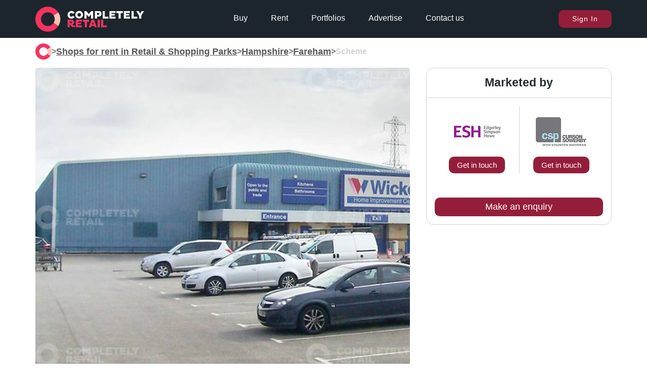

--- FILE ---
content_type: text/html; charset=utf-8
request_url: https://completelyretail.co.uk/scheme/speedfields-park-fareham-4674
body_size: 14001
content:
<!DOCTYPE html><html lang="en"><head><meta charSet="utf-8"/><meta name="viewport" content="width=device-width, initial-scale=1"/><link rel="preload" as="image" href="https://neo.completelyretail.co.uk/icons/CR-logo-reduced.svg"/><link rel="preload" as="image" href="/icons/badge-useclass-grey.svg"/><link rel="preload" as="image" href="/icons/badge-size-grey.svg"/><link rel="preload" as="image" href="/icons/shopping-centre.svg"/><link rel="stylesheet" href="/_next/static/css/46baaadacab8a52c.css" data-precedence="next"/><link rel="stylesheet" href="/_next/static/css/a8482853a6b9d0b9.css" data-precedence="next"/><link rel="stylesheet" href="/_next/static/css/0494b02d1c4e4274.css" data-precedence="next"/><link rel="stylesheet" href="/_next/static/css/5827e44a112e3065.css" data-precedence="next"/><link rel="stylesheet" href="/_next/static/css/4b3452fbe2ebec17.css" data-precedence="next"/><link rel="stylesheet" href="/_next/static/css/86844c03230651e4.css" data-precedence="next"/><link rel="stylesheet" href="/_next/static/css/e9d0943f9d845623.css" data-precedence="next"/><link rel="stylesheet" href="/_next/static/css/b9b543ca60e98e80.css" data-precedence="next"/><link rel="stylesheet" href="/_next/static/css/2e3cb8f92f20df1f.css" data-precedence="next"/><link rel="stylesheet" href="/_next/static/css/dead710884957870.css" data-precedence="next"/><link rel="stylesheet" href="/_next/static/css/5db2eb170138fc5c.css" data-precedence="next"/><link rel="stylesheet" href="/_next/static/css/26423a2b7d6029b9.css" data-precedence="next"/><link rel="preload" as="script" fetchPriority="low" href="/_next/static/chunks/webpack-3a7dcf41347da426.js"/><script src="/_next/static/chunks/fd9d1056-a80fd9220cff7fca.js" async=""></script><script src="/_next/static/chunks/2117-8fb42bbc8edc2e64.js" async=""></script><script src="/_next/static/chunks/main-app-d87abd7b0af9e990.js" async=""></script><script src="/_next/static/chunks/app/global-error-5207cba595fafc37.js" async=""></script><script src="/_next/static/chunks/2972-4f1a27accc5e0b21.js" async=""></script><script src="/_next/static/chunks/7064-e28976bb79695235.js" async=""></script><script src="/_next/static/chunks/3735-97c0016d4cfb9e24.js" async=""></script><script src="/_next/static/chunks/8886-d2898cfa81e19cd4.js" async=""></script><script src="/_next/static/chunks/3864-c70d9a2eb0c1db60.js" async=""></script><script src="/_next/static/chunks/1897-8a2395868af3d6b4.js" async=""></script><script src="/_next/static/chunks/3717-629c1effb97a81c3.js" async=""></script><script src="/_next/static/chunks/650-3a513f431987566c.js" async=""></script><script src="/_next/static/chunks/2301-0141a29a51247b3a.js" async=""></script><script src="/_next/static/chunks/app/layout-0b9de7c7f27ae28c.js" async=""></script><script src="/_next/static/chunks/app/error-8d0119225d817cbc.js" async=""></script><script src="/_next/static/chunks/app/not-found-1e386fb277dacf7a.js" async=""></script><script src="/_next/static/chunks/3052-e25106bc139f11d7.js" async=""></script><script src="/_next/static/chunks/1439-f3e50e7f79e96db4.js" async=""></script><script src="/_next/static/chunks/3673-438a2657cbc4d816.js" async=""></script><script src="/_next/static/chunks/5303-b28030df568dadd4.js" async=""></script><script src="/_next/static/chunks/45-7daa86e94549c684.js" async=""></script><script src="/_next/static/chunks/5414-c6d5cc8c0801eb07.js" async=""></script><script src="/_next/static/chunks/1845-f5354ab138d9886a.js" async=""></script><script src="/_next/static/chunks/5336-b92014d1298844c6.js" async=""></script><script src="/_next/static/chunks/1280-89726928e02fe5a0.js" async=""></script><script src="/_next/static/chunks/4362-b49a00fd1ae06d86.js" async=""></script><script src="/_next/static/chunks/app/scheme/%5Bscheme%5D/page-4c78ff50c7ba4f94.js" async=""></script><meta name="google-site-verification" content="r0a16cv7PB39zD3-OOzInezAUy_XnrXCfQdQRrGM4R4"/><meta name="msvalidate.01" content="04701675E6452734E0455DD24DADACDE"/><meta name="google-signin-client_id" content="100717146495-7m857ab45n6ctira0poae5g3rbv9h1cu.apps.googleusercontent.com"/><link rel="apple-touch-icon" sizes="57x57" href="/apple-icon-57x57.png"/><link rel="apple-touch-icon" sizes="60x60" href="/apple-icon-60x60.png"/><link rel="apple-touch-icon" sizes="72x72" href="/apple-icon-72x72.png"/><link rel="apple-touch-icon" sizes="76x76" href="/apple-icon-76x76.png"/><link rel="apple-touch-icon" sizes="114x114" href="/apple-icon-114x114.png"/><link rel="apple-touch-icon" sizes="120x120" href="/apple-icon-120x120.png"/><link rel="apple-touch-icon" sizes="144x144" href="/apple-icon-144x144.png"/><link rel="apple-touch-icon" sizes="152x152" href="/apple-icon-152x152.png"/><link rel="apple-touch-icon" sizes="180x180" href="/apple-icon-180x180.png"/><link rel="icon" type="image/png" sizes="192x192" href="/android-icon-192x192.png"/><link rel="icon" type="image/png" sizes="32x32" href="/favicon-32x32.png"/><link rel="icon" type="image/png" sizes="96x96" href="/favicon-96x96.png"/><link rel="icon" type="image/png" sizes="16x16" href="/favicon-16x16.png"/><link rel="manifest" href="/manifest.json"/><link rel="preconnect" href="https://neo.completelyretail.co.uk"/><link rel="dns-prefetch" href="https://neo.completelyretail.co.uk"/><meta name="msapplication-TileColor" content="#ffffff"/><meta name="msapplication-TileImage" content="/ms-icon-144x144.png"/><meta name="theme-color" content="#222a30"/><link rel="mask-icon" href="/Macbook-Touchbar-Logo-01.svg" color="#eb6b6b"/><title>Speedfields Park, Fareham, PO14 1TS | Completely Retail</title><meta name="description" content="Find retail property for rent in shopping centres, retail parks, and high street commercial areas with Completely Retail - Speedfields Park, Fareham, PO14 1TS"/><meta name="image" content="https://neo.completelyretail.co.uk/media/scheme/4/4674/CR_RW_4674_Speedfields_Park_Wickes_Fareham_picture_2_p3_200x160.jpg"/><link rel="canonical" href="https://completelyretail.co.uk/scheme/speedfields-park-fareham-4674"/><meta property="og:title" content="Speedfields Park, Fareham, PO14 1TS | Completely Retail"/><meta property="og:description" content="Find retail property for rent in shopping centres, retail parks, and high street commercial areas with Completely Retail - Speedfields Park, Fareham, PO14 1TS"/><meta property="og:site_name" content="Completely Retail"/><meta property="og:locale" content="en_GB"/><meta property="og:image" content="https://neo.completelyretail.co.uk/media/scheme/4/4674/CR_RW_4674_Speedfields_Park_Wickes_Fareham_picture_2_p3_200x160.jpg"/><meta property="og:type" content="website"/><meta name="twitter:card" content="summary_large_image"/><meta name="twitter:site" content="@CR_Tweets"/><meta name="twitter:title" content="Speedfields Park, Fareham, PO14 1TS | Completely Retail"/><meta name="twitter:description" content="Find retail property for rent in shopping centres, retail parks, and high street commercial areas with Completely Retail - Speedfields Park, Fareham, PO14 1TS"/><meta name="twitter:image" content="https://neo.completelyretail.co.uk/media/scheme/4/4674/CR_RW_4674_Speedfields_Park_Wickes_Fareham_picture_2_p3_200x160.jpg"/><script type="application/ld+json">{"@context":"https://schema.org","@type":"WebSite","name":"Completely Retail","url":"https://completelyretail.co.uk"}</script><script src="/_next/static/chunks/polyfills-42372ed130431b0a.js" noModule=""></script></head><body><script>window.dataLayer = window.dataLayer || [];</script><noscript><iframe src="https://www.googletagmanager.com/ns.html?id=GTM-W4MVJV5&amp;gtm_auth=i7r8VvrGVPGe-mcUjhtBZw&amp;gtm_preview=env-14&amp;gtm_cookies_win=x" height="0" width="0" style="display:none;visibility:hidden"></iframe></noscript><main><div class="header_Container__aTQi_ " id="header"><!--$!--><template data-dgst="BAILOUT_TO_CLIENT_SIDE_RENDERING"></template><!--/$--><div class="StickyContainer_Wrapper___T8Eb" style="height:0"><div class="StickyContainer_Caddy__VKYAZ" style="position:fixed;top:0px"><div class="header_bar__RnG85" style="background-color:rgb(29,37,44)"><nav><ul class="header_InnerUl__8eHX9"><li class="header_logoLink__Z7sIJ"><a href="/"><picture><img src="https://neo.completelyretail.co.uk/icons/CR-logo-reduced.svg" height="50" width="430" alt="Completely Retail: The UK&#x27;s no.1 place to find shops to rent" class=""/></picture></a></li><li class="header_middleNav__HkPqv"><div class="header_NavContainer__1GcOK"><a class="header_link__ciCYf" href="/shops-for-sale">Buy</a><a class="header_link__ciCYf" href="/shops-to-rent">Rent</a><a class="header_link__ciCYf" href="/portfolio">Portfolios</a><div class="header_advertise__gICR7"><p class="header_link__ciCYf header_advertiseLink__nsRtc">Advertise</p><div class="header_advertiseDropdown__K14wc header_hide__hT2m1"><div class="header_advertiseInner__Se7XI header_advertiseArrow__zJvrf"><a href="/agent-pricing">For Agents</a><a href="/landlord-pricing">For Landlords</a><a href="/sales/bids">For Councils</a><a href="/data-exchange">Data Exchange</a><a href="/sales/advertise">Brand Advertising</a></div></div></div><a class="header_link__ciCYf" href="/contact">Contact us</a></div></li><li><!--$--><span id="cr-user" class="headerUser_NavUser__nllNb"><button class="buttons_primaryButton__YoGJQ">Sign In</button></span><!--/$--><div class="header_mobileMenuOpenButton__1beI4"><div></div><div></div></div><div class="header_mobileMenuCloseButton__C3xR8 header_hideMobile__vW8oi">x</div></li></ul></nav></div><div class="header_hideMobile__vW8oi header_InnerMobile__Rdfku"><ul><li class="header_mainBullet__VfaEJ"><a href="/shops-for-sale">Buy</a></li><li class="header_mainBullet__VfaEJ"><a href="/shops-to-rent">Rent</a></li><li class="header_mainBullet__VfaEJ"><a href="/portfolios">Portfolios</a></li><li class="header_mainBullet__VfaEJ header_advertise__gICR7"><p>Advertise</p><ul class="header_hideMobile__vW8oi"><li><a href="/agent-pricing">For Agents</a></li><li><a href="/landlord-pricing">For Landlords</a></li><li><a href="/sales/bids">For Councils</a></li><li><a href="/data-exchange">Data Exchange</a></li><li><a href="/sales/advertise">Brand Advertising</a></li></ul></li><li class="header_mainBullet__VfaEJ">Sign In</li><li class="header_mainBullet__VfaEJ">Register</li></ul></div><div class="headerFeedback_Wrapper__zDIMU wrappers_SmoothWrapper__BQKhm"><div class="headerFeedback_Feed__YC4D8"></div></div></div></div></div><main class=""> <!-- --><script type="application/ld+json">{"@context":"https://schema.org","@type":"BreadcrumbList","itemListElement":[{"@type":"ListItem","position":1,"name":"Shops for rent in Retail & Shopping Parks","item":"https://completelyretail.co.uk/retail-parks"},{"@type":"ListItem","position":2,"name":"Fareham","item":"https://completelyretail.co.uk/retail-parks/fareham"}]}</script><div class="result_PropertyPage__zZD8H"><div id="breadcrumbs" style="grid-area:breadcrumbs"><div class="breadcrumbs_BreadcrumbWrapper__c3s2o"><a title="Home" href="/"><svg xmlns="http://www.w3.org/2000/svg" viewBox="0 0 65.96 65.96"><g id="breadcrumbs_Isolation_Mode"><g><linearGradient id="breadcrumbs_SVGID_1_" gradientUnits="userSpaceOnUse" x1=".82" y1="32.98" x2="59.437" y2="32.98"><stop offset="0%" stop-color="#e8336b"></stop><stop offset="100%" stop-color="#eb5e40"></stop></linearGradient><path fill="#F73261" d="   M32.98 15.73   C42.51 15.73   50.23 23.45   50.23 32.98   L65.96 32.98   C65.96 14.77   51.19 0   32.98 0   C14.77 0   0     14.77   0     32.98   C0     51.19   14.77 65.96   32.98 65.96   C51.19 65.96   65.96 51.19   65.96 32.98   L50.23 32.98   C50.23 42.53   42.53 50.23   32.98 50.23   C23.45 50.23   15.73 42.53   15.73 32.98   C15.73 23.45   23.45 15.73   32.98 15.73Z   "></path><path fill="#f9c5b9" d="   M61.34 16.00   L47.50 23.87   A17.25 17.25   0 0 1   47.50 42.09   L61.34 49.96   A32.98 32.98   0 0 0   61.34 16.00Z   "></path></g><g><linearGradient id="breadcrumbs_SVGID_2_" gradientUnits="userSpaceOnUse" x1="920.138" y1="375.208" x2="1020.371" y2="375.208" gradientTransform="translate(-837 -331)"><stop offset="0" stop-color="#e8336b"></stop><stop offset=".75" stop-color="#eb5e40"></stop></linearGradient><path fill="#ffffff" d="M112.86 11.95c5.65 0 9.86 4.21 9.86 9.86 0 5.59-4.21 9.81-9.86 9.81-5.59 0-9.81-4.22-9.81-9.81 0-5.64 4.21-9.86 9.81-9.86zm.02 14.61c2.7 0 4.55-2.11 4.55-4.75 0-2.7-1.85-4.78-4.55-4.78-2.67 0-4.55 2.08-4.55 4.78 0 2.65 1.89 4.75 4.55 4.75zM142.93 20.72l-5.2 6.24h-.9l-5.2-6.24v10.62h-5.39V12.23h4.52l6.52 7.56 6.52-7.56h4.52v19.11h-5.4V20.72zM152.96 12.23h9.83c3.85 0 7.11 2.28 7.11 7.16 0 4.44-3.26 7.05-7.11 7.05h-4.44v4.89h-5.39v-19.1zm5.4 4.67v4.89h3.57c1.38 0 2.42-.98 2.42-2.42 0-1.49-1.04-2.47-2.42-2.47h-3.57zM172.95 31.34V12.23h5.39v14.44h9.19v4.66h-14.58zM190.12 31.34V12.23h15.57v4.69h-10.4v2.53h8.35v4.41h-8.35v2.78h10.4v4.69h-15.57zM218.92 17.63v13.71h-5.39V17.63h-5.48v-5.39h16.3v5.39h-5.43zM227.09 31.34V12.23h15.57v4.69h-10.4v2.53h8.35v4.41h-8.35v2.78h10.4v4.69h-15.57zM246.69 31.34V12.23h5.39v14.44h9.19v4.66h-14.58zM266.09 24.15l-7.11-11.55v-.37h6.01l3.79 6.97 3.82-6.97h5.98v.37l-7.11 11.52v7.22h-5.39v-7.19zM96.82 24.4c-.77 1.34-2.15 2.22-3.9 2.22-2.67 0-4.55-2.11-4.55-4.75 0-2.7 1.88-4.78 4.55-4.78 1.73 0 3.11.86 3.88 2.18l4.42-2.85C99.51 13.72 96.49 12 92.9 12c-5.59 0-9.81 4.21-9.81 9.86 0 5.59 4.21 9.81 9.81 9.81 3.6 0 6.61-1.72 8.33-4.4l-4.41-2.87z"></path><path fill="#FFC3B5" d="M100.01 49.26c-1.57 0-3.12-1.35-4.75-2.75 2.72-.7 4.66-2.78 4.66-5.64 0-4.27-3.45-6.35-7.1-6.35h-9.69v19.09h5.39v-6.85h.25c2.61 1.71 5.87 7.13 10.36 7.13 1.29 0 2.47-.34 3.26-.73l-.51-4.21c-.52.2-1.34.31-1.87.31zm-7.72-6.17h-3.76v-3.9h3.76c1.32 0 2.08.87 2.08 1.97 0 1.05-.76 1.93-2.08 1.93zm11.82 10.52h15.55v-4.69h-10.39v-2.78h8.34v-4.41h-8.34V39.2h10.39v-4.69h-15.55v19.1zm70.08-4.66V34.52h-5.39v19.09h14.57v-4.66h-9.18zm-36.11-14.43H121.8v5.39h5.47v13.7h5.39v-13.7h5.42v-5.39zm22.02 19.09h5.39V34.52h-5.39v19.09zm-15.61-19.09l-7.16 19.09h5.45l1.12-3.23h7.44l1.15 3.23h5.45l-7.08-19.09h-6.37zm.75 11.91l2.41-6.6 2.39 6.6h-4.8z"></path></g><g><path fill="#ffffff" d="M303.46 11.65h1v44.39h-1z"></path></g><g><path fill="#ffffff" d="M336.87 17.05v10.94h-1.98V17.05h-4.64v-1.98h11.02v1.98h-4.4zM353.78 22.35h-8v5.64h-1.98V15.07h1.98v5.55h8v-5.55h1.98v12.92h-1.98v-5.64zM359.78 27.99V15.07h10.01v1.75h-8.13v3.63h6.74v1.75h-6.74v4.05h8.13V28h-10.01zM379.6 22.52c0 2.32 1.18 3.84 3.7 3.84 2.56 0 3.76-1.63 3.76-3.86v-7.43h1.98v7.58c0 2.98-1.96 5.55-5.74 5.55-3.74 0-5.68-2.32-5.68-5.55v-7.58h1.98v7.45zM392.9 15.07h1.98v5.64h2.96l3.89-5.64h2.05v.3l-4.45 6.27c1.03 1.12 2.17 4.81 4.27 4.81.49 0 1.1-.13 1.56-.36l.23 1.6c-.53.27-1.37.49-2.17.49-3.19 0-4.43-4.56-5.6-5.74h-2.75v5.55h-1.98V15.07zM407.89 17.56c-.68-.13-1.03-.61-1.03-1.25 0-.89.47-1.39 1.33-1.39.87 0 1.37.57 1.37 1.39 0 1.27-.91 3.42-1.41 4.27l-1.14-.46.88-2.56zM418.89 20.34c-.84-.42-2.11-.78-3.19-.78-1.22 0-2.15.47-2.15 1.33 0 .7.48.89 1.42 1.12l2.05.47c1.67.42 2.47 1.22 2.47 2.64 0 1.82-1.44 3.06-3.95 3.06a8.74 8.74 0 0 1-3.78-.85l.4-1.71c.82.44 2.01.91 3.31.91 1.31 0 2.05-.47 2.05-1.27 0-.63-.63-.87-1.56-1.1l-1.92-.46c-1.61-.4-2.47-1.16-2.47-2.66 0-1.84 1.63-3.15 4.27-3.15 1.27 0 2.83.36 3.57.72l-.52 1.73zM430.23 20.15V28h-3.19V15.07h2.77l6.5 7.85v-7.85h3.19v12.92h-2.75l-6.52-7.84zM448.19 14.88c3.82 0 5.76 2.56 5.76 6.67 0 4.07-1.94 6.63-5.76 6.63-3.78 0-5.74-2.56-5.74-6.63 0-4.1 1.96-6.67 5.74-6.67zm0 10.38c2.07 0 2.66-1.67 2.66-3.7 0-2.07-.59-3.76-2.66-3.76-2.03 0-2.64 1.69-2.64 3.76 0 2.03.6 3.7 2.64 3.7zM458.05 24.61c1.2 0 1.9.68 1.9 1.84 0 1.16-.7 1.8-1.9 1.8s-1.88-.65-1.88-1.8c0-1.16.68-1.84 1.88-1.84zM465.36 15.07h2.34v12.92h-3.19V18.7l-3.55 1.94-1.2-2.41 5.6-3.16zM476.33 15.07h5.85c2.47 0 4.6 1.46 4.6 4.62 0 2.85-2.13 4.54-4.6 4.54h-3.88v3.76h-1.98V15.07zm1.97 1.73v5.7h3.57c1.58 0 2.85-1.06 2.85-2.81 0-1.92-1.27-2.89-2.85-2.89h-3.57zM489.64 27.99V15.07h1.98v11.19h7.05v1.73h-9.03zM504.81 15.07h2.28l5.13 12.92h-1.99l-1.14-2.85h-6.44l-1.18 2.85h-2.01l5.35-12.92zm-1.66 8.57h5.41l-2.62-6.59-2.79 6.59zM525.53 26.09c-1.16 1.1-3.15 2.09-5.3 2.09-3.82 0-6.61-2.47-6.61-6.63 0-4.2 2.79-6.67 6.61-6.67 3.31 0 5.21 1.86 5.28 4.88l-1.82.38c-.06-2.13-1.22-3.42-3.5-3.42-2.68 0-4.52 1.77-4.52 4.83 0 3.02 1.84 4.79 4.6 4.79 1.71 0 3.31-.82 4.29-1.73l.97 1.48zM528.65 27.99V15.07h10.01v1.75h-8.13v3.63h6.74v1.75h-6.74v4.05h8.13V28h-10.01zM551.75 17.05v10.94h-1.98V17.05h-4.64v-1.98h11.02v1.98h-4.4zM564.05 14.88c3.82 0 6.67 2.85 6.67 6.67 0 3.78-2.85 6.63-6.67 6.63-3.78 0-6.63-2.85-6.63-6.63 0-3.82 2.85-6.67 6.63-6.67zm.02 11.44c2.75 0 4.71-2.05 4.71-4.77 0-2.75-1.96-4.79-4.71-4.79-2.72 0-4.69 2.03-4.69 4.79-.01 2.72 1.97 4.77 4.69 4.77zM333.66 45.03v4.96h-1.88V37.07h9.63v1.75h-7.75v4.46h6.73v1.75h-6.73zM344.22 37.07h1.98v12.92h-1.98V37.07zM352.18 40.23v9.76h-1.98V37.07h1.73l8.21 9.8v-9.8h1.98v12.92h-1.73l-8.21-9.76zM366.15 37.07h5.24c3.82.02 6.67 2.28 6.67 6.48 0 4.16-2.85 6.44-6.67 6.44h-5.24V37.07zm1.97 1.73v9.46h3.19c2.75 0 4.71-1.67 4.71-4.71 0-3.08-1.96-4.73-4.71-4.75h-3.19zM388.07 44.43c-2.01-.55-2.98-1.71-2.98-3.5 0-2.24 1.77-4.03 5.28-4.03 1.84 0 3.67.49 4.67 1.03l-.91 2.83c-.99-.63-2.55-1.12-3.89-1.12-1.31 0-1.9.44-1.9 1.06 0 .57.38.8 1.18 1.03l2.28.68c2.37.7 3.46 1.79 3.46 3.57 0 2.49-2.09 4.2-5.32 4.2-1.92 0-3.8-.65-4.64-1.12l.74-2.89c.97.67 2.51 1.27 3.95 1.27 1.29 0 1.99-.53 1.99-1.23 0-.57-.57-.87-1.5-1.14l-2.41-.64zM407.36 44.84h-6.1v5.15h-3.19V37.07h3.19v5h6.1v-5h3.19v12.92h-3.19v-5.15zM419.97 36.88c3.82 0 6.67 2.85 6.67 6.67 0 3.78-2.85 6.63-6.67 6.63-3.78 0-6.63-2.85-6.63-6.63 0-3.82 2.85-6.67 6.63-6.67zm.02 10.3c2.09 0 3.51-1.58 3.51-3.63 0-2.09-1.42-3.65-3.51-3.65-2.03 0-3.51 1.56-3.51 3.65 0 2.05 1.48 3.63 3.51 3.63zM429.45 37.07h6.42c2.56 0 4.77 1.5 4.77 4.79 0 2.94-2.2 4.71-4.77 4.71h-3.23v3.42h-3.19V37.07zm3.19 2.78v3.95h2.72c1.12 0 1.98-.78 1.98-1.96 0-1.25-.85-1.99-1.98-1.99h-2.72zM445.39 44.43c-2.01-.55-2.98-1.71-2.98-3.5 0-2.24 1.77-4.03 5.28-4.03 1.84 0 3.67.49 4.67 1.03l-.91 2.83c-.99-.63-2.55-1.12-3.89-1.12-1.31 0-1.9.44-1.9 1.06 0 .57.38.8 1.18 1.03l2.28.68c2.37.7 3.46 1.79 3.46 3.57 0 2.49-2.09 4.2-5.32 4.2-1.92 0-3.8-.65-4.64-1.12l.74-2.89c.97.67 2.51 1.27 3.95 1.27 1.29 0 1.99-.53 1.99-1.23 0-.57-.57-.87-1.5-1.14l-2.41-.64zM466.14 40.27V50h-3.19v-9.73h-3.97v-3.19H470v3.19h-3.86zM478.05 36.88c3.82 0 6.67 2.85 6.67 6.67 0 3.78-2.85 6.63-6.67 6.63-3.78 0-6.63-2.85-6.63-6.63 0-3.82 2.85-6.67 6.63-6.67zm.02 10.3c2.09 0 3.51-1.58 3.51-3.63 0-2.09-1.42-3.65-3.51-3.65-2.03 0-3.51 1.56-3.51 3.65 0 2.05 1.48 3.63 3.51 3.63zM492.29 37.07h6.14c2.51 0 4.96 1.23 4.96 4.26 0 2.03-1.42 3.5-3.38 3.89 1.16 1.06 2.3 2.2 3.5 2.2.42 0 .97-.08 1.37-.25l.3 2.51c-.53.27-1.31.49-2.19.49-2.96 0-5.13-3.69-6.82-4.84h-.68v4.65h-3.19V37.07zm3.19 2.78v3.19h2.89c1.04 0 1.71-.65 1.71-1.6 0-.99-.67-1.6-1.71-1.6h-2.89zM507.16 49.99V37.07h10.37v2.77h-7.33v2.22h5.95v2.68h-5.95v2.47h7.33v2.77h-10.37zM523.64 42.15V50h-3.19V37.07h2.77l6.5 7.85v-7.85h3.19v12.92h-2.75l-6.52-7.84zM542.48 40.27V50h-3.19v-9.73h-3.97v-3.19h11.02v3.19h-3.86z"></path></g></g></svg></a><div class="breadcrumbs_slash__Vva7x">&gt;</div><a title="Search for Shops for rent in Retail &amp; Shopping Parks" href="/retail-parks"><p class="result_largeText__cS1Y6 result_lightColorText__Jc0kq">Shops for rent in Retail &amp; Shopping Parks</p></a><div class="breadcrumbs_slash__Vva7x">&gt;</div><a title="Shops for rent in Retail &amp; Shopping Parks in Hampshire" href="/retail-parks/hampshire"><p class="result_largeText__cS1Y6 result_lightColorText__Jc0kq">Hampshire</p></a><div class="breadcrumbs_slash__Vva7x">&gt;</div><a title="Shops for rent in Retail &amp; Shopping Parks in Fareham" href="/retail-parks/fareham"><p class="result_largeText__cS1Y6 result_lightColorText__Jc0kq">Fareham</p></a><div class="breadcrumbs_slash__Vva7x">&gt;</div><p class="result_largeText__cS1Y6 breadcrumbs_BreadcrumbType__9DV4G">scheme</p></div></div><div class="result_pageContainer__2BFP0" id="page-container" style="padding-top:1rem"><div class="result_resultContainer__EESiQ result_notSponsored__d35Gq "><div id="image-display" style="grid-area:image-display"><div class="ImageDisplay_MainImage__1FlDL" id="propertyImg"><picture><source srcSet="https://neo.completelyretail.co.uk/media/scheme/4/4674/CR_RW_4674_Speedfields_Park_Wickes_Fareham_picture_2_p1_100x80.jpg" media="(max-width:100px)" type="image/jpeg"/><source srcSet="https://neo.completelyretail.co.uk/media/scheme/4/4674/CR_RW_4674_Speedfields_Park_Wickes_Fareham_picture_2_p3_200x160.jpg" media="(max-width:200px)" type="image/jpeg"/><source srcSet="https://neo.completelyretail.co.uk/media/scheme/4/4674/CR_RW_4674_Speedfields_Park_Wickes_Fareham_picture_2_p9_200x160.webp" media="(max-width:200px)" type="image/webp"/><source srcSet="https://neo.completelyretail.co.uk/media/scheme/4/4674/CR_RW_4674_Speedfields_Park_Wickes_Fareham_picture_2_p4_400x320.jpg" media="(max-width:400px)" type="image/jpeg"/><source srcSet="https://neo.completelyretail.co.uk/media/scheme/4/4674/CR_RW_4674_Speedfields_Park_Wickes_Fareham_picture_2_p10_400x320.webp" media="(max-width:400px)" type="image/webp"/><source srcSet="https://neo.completelyretail.co.uk/media/scheme/4/4674/CR_RW_4674_Speedfields_Park_Wickes_Fareham_picture_2_p18_450x360.jpg" media="(max-width:450px)" type="image/jpeg"/><source srcSet="https://neo.completelyretail.co.uk/media/scheme/4/4674/CR_RW_4674_Speedfields_Park_Wickes_Fareham_picture_2_p11_600x480.jpg" media="(max-width:600px)" type="image/jpeg"/><source srcSet="https://neo.completelyretail.co.uk/media/scheme/4/4674/CR_RW_4674_Speedfields_Park_Wickes_Fareham_picture_2_p12_600x480.webp" media="(max-width:600px)" type="image/webp"/><source srcSet="https://neo.completelyretail.co.uk/media/scheme/4/4674/CR_RW_4674_Speedfields_Park_Wickes_Fareham_picture_2_p13_800x640.jpg" media="(max-width:800px)" type="image/jpeg"/><source srcSet="https://neo.completelyretail.co.uk/media/scheme/4/4674/CR_RW_4674_Speedfields_Park_Wickes_Fareham_picture_2_p14_800x640.webp" media="(max-width:800px)" type="image/webp"/><img src="https://neo.completelyretail.co.uk/media/scheme/4/4674/CR_RW_4674_Speedfields_Park_Wickes_Fareham_picture_2_p13_800x640.jpg" alt="Speedfields Park - Wickes - Picture 2" style="display:block" fetchPriority="high" height="100%" width="100%"/></picture></div></div><div id="sidebar" style="margin-bottom:1rem;grid-area:sidebar" class="sidebar_topMarging___Ny8D"><div id="agents" style="grid-area:agents" class="agents_stickyContainer__fxRBx"><div class="agents_AgentDetailsContainer__rDUZW"><div id="agent-contain" class="agents_GridContainer__rFKum agents_marginBottom__sUTgS"><div class="agents_gridRow__Wxaz9"><h3 class="result_subTitleText___vQlr">Marketed by</h3></div><div class="agents_contentRow__3jOH7 agents_smallVersion__ELQMu"><div class="agents_agentSlideContainer__8FArI "><div class="agents_companyPadder__qKnUh"><div class="agents_companyContainer__Bg4_b"><div class="agents_companyLeft__Jf677"><div class="agents_companyLogo__EWd_A"><img alt="Edgerley Simpson Howe LLP logo" src="https://neo.completelyretail.co.uk/media/company/3/3509/CG_Edgerley_Simpson_Howe_LLP_logo_2017_01_18_17_59_23_p1_100x33.png" loading="lazy" height="auto" width="auto"/></div></div><div class="agents_companyBorder__17_It"></div><div class="agents_agentDetails__tDfVp"><button class="agents_callButton__t5vRb">Get in touch</button></div></div></div></div><div class="agents_agentSlideContainer__8FArI "><div class="agents_companyPadder__qKnUh"><div class="agents_companyContainer__Bg4_b"><div class="agents_companyLeft__Jf677"><div class="agents_companyLogo__EWd_A"><img alt="Curson Sowerby Partners LLP logo" src="https://neo.completelyretail.co.uk/media/company/4/4729/CG_Curson_Sowerby_Partners_LLP_logo_2020-01-22-17-04-51_p1_100x57.jpg" loading="lazy" height="auto" width="auto"/></div></div><div class="agents_companyBorder__17_It"></div><div class="agents_agentDetails__tDfVp"><button class="agents_callButton__t5vRb">Get in touch</button></div></div></div></div></div><div class="agents_buttonContainerContactAgent__L6R5W"><button class="agents_smallButton__R1tFD">Make an enquiry</button></div></div></div></div></div><div class="title_TitleContainer__vw35E"><div class="title_titleWrapper__17uaX"><h1 class="title_titleContent__Ms62C"><span class="result_titleText__GURqY">Speedfields Park<!-- --> </span><span class="result_largeText__cS1Y6 result_lightColorText__Jc0kq">Speedfields Park, Fareham, PO14 1TS</span></h1></div></div><div id="features" style="grid-area:features"><div class="featutes_FeatureWrapper___AQBU"><div class="featutes_featureDetails__T_szk"><div class="featutes_featureIcon__bmgmq"><img alt="Use Class" src="/icons/badge-useclass-grey.svg"/></div><div class="featutes_featureContent__L0OyW"><h3 class="result_smallText__hZK5U">Use Class</h3><p>E(a)</p></div></div><div class="featutes_featureDetails__T_szk"><div class="featutes_featureIcon__bmgmq"><img alt="Size" src="/icons/badge-size-grey.svg"/></div><div class="featutes_featureContent__L0OyW"><h3 class="result_smallText__hZK5U">Size</h3><p>37,000 sq ft</p></div></div><div class="featutes_featureDetails__T_szk"><div class="featutes_featureIcon__bmgmq"><img alt="Market Sector" src="/icons/shopping-centre.svg"/></div><div class="featutes_featureContent__L0OyW"><h3 class="result_smallText__hZK5U">Market Sector</h3><p>Retail &amp; Shopping Park</p></div></div></div></div><div id="misrep" style="grid-area:misrep"><div class="misrepesentaion_MisWrapper__v0CW9"><p class="misrepesentaion_MiswrapHeading__BMwlv">Disclaimer</p><p class="result_lightColorText__Jc0kq result_largeLineHeight__fVqB6">All the above information and descriptions (whether in the text, plans or photographs) are given in good faith but should not be relied upon as being a statement of representation or fact. Any areas, measurements or distances referred to are approximate only.</p><p class="result_lightColorText__Jc0kq result_largeLineHeight__fVqB6">All data ©<!-- -->2026<!-- --> Completely Property Technology Limited</p></div></div></div></div></div></main><footer class="footer_FooterFluid__mZn6h"><div class="footer_primaryWrapper__o2S6v"><div class="footer_footerInfo__ZRARw"><div class="footer_footerInfoLink__SFWjs"><a title="Completely Retail homepage" href="/"><img src="https://neo.completelyretail.co.uk/icons/CR-logo-reduced.svg" height="50" width="430" alt="Completely Retail: The UK&#x27;s no.1 place to find shops to rent"/></a></div><div class="undefined footer_footerInforSocial__z3r2H"><a href="https://twitter.com/CR_Tweets" target="_blank" rel="noopener noreferrer" class="footer_footerInfoSocailLink__T_Wxi"><img src="https://neo.completelyretail.co.uk/icons/social-twitter-white.svg" alt="The Completely Group on Twitter" width="30" height="35" loading="lazy" decoding="async"/></a><a href="https://www.linkedin.com/company/completelyretail.co.uk/" target="_blank" rel="noopener noreferrer" class="footer_footerInfoSocailLink__T_Wxi"><img src="https://neo.completelyretail.co.uk/icons/social-linkedin-white.svg" alt="The Completely Group on LinkedIn" width="30" height="35" loading="lazy" decoding="async"/></a></div></div><div class="footer_footerlinks__ObC6A"><p class="footer_footerLinksHeading__K5_Y0 footer_isOpen__PYL_j">Additional Links<span><img src="https://neo.completelyretail.co.uk/icons/scrolltotop-white.svg" loading="lazy" decoding="async" alt="^" width="11" height="14"/></span></p><div class="footer_expandable__Yv_D6" id="AddLinks"><a aria-label="View Portfolios" title="View Portfolios" href="/portfolios">View Portfolios</a><a aria-label="View Latest Properties" title="View Latest Properties" href="/new-shops-to-rent">View Latest Properties</a></div></div><div class="footer_footerContacts__KZWl4"><p class="footer_footerLinksHeading__K5_Y0 footer_isOpen__PYL_j">Useful Links<span><img src="https://neo.completelyretail.co.uk/icons/scrolltotop-white.svg" loading="lazy" decoding="async" alt="^" width="11" height="14"/></span></p><div class="footer_expandable__Yv_D6" id="UseLinks"><a aria-label="Listing packages for agents" title="Listing packages for agents" href="/agent-pricing">Listing packages for agents</a><a aria-label="Contact Us" title="Contact Us" href="/contact">Contact Us</a><a aria-label="Browse all properties by town or city" title="Browse all properties by town or city" href="/shops-to-rent-by-town">Browse all properties by town or city</a><a aria-label="Browse all schemes by town or city" title="Browse all schemes by town or city" href="/retail-schemes-by-town">Browse all schemes by town or city</a><a class="footer_footerHref__3OVzy" href="https://news.completelyretail.co.uk/category/news/" target="_blank" rel="noopener noreferrer" aria-label="Latest retail property news" title="Latest retail property news">Latest retail property news</a></div></div></div><div class="footer_secondaryWrapper__kften"><a class="footer_footerPowered__vM33j" href="https://completelygroup.com/" target="_blank" rel="noopener noreferrer">© <!-- -->2026<!-- --> Completely Property Technology Limited part of The Completely Group Limited.</a><div class="footer_footerNav__b2GKQ"><span class="footer_footerFakeRef__eFlSw">Update my cookie settings</span><a class="footer_footerHref__3OVzy" href="https://completelygroup.com/privacy" target="_blank" rel="noopener noreferrer" aria-label="Privacy Policy" title="Privacy Policy">Privacy Policy</a><a aria-label="Terms and Conditions" title="Terms and Conditions" href="/legal/terms-and-conditions/completely-retail">Terms and Conditions</a></div></div><div class="footer_tertiaryWrapper__U_a1X"><div class="recaptchaSignage_InlineWrapper__mhVm8"><span>protected by <strong>reCAPTCHA</strong></span><a href="https://www.google.com/intl/en/policies/privacy/" target="_blank">Privacy</a><span> - </span><a href="https://www.google.com/intl/en/policies/terms/" target="_blank">Terms</a></div></div></footer><!--$!--><template data-dgst="BAILOUT_TO_CLIENT_SIDE_RENDERING"></template><!--/$--><!--$!--><template data-dgst="BAILOUT_TO_CLIENT_SIDE_RENDERING"></template><!--/$--></main><script src="/_next/static/chunks/webpack-3a7dcf41347da426.js" async=""></script><script>(self.__next_f=self.__next_f||[]).push([0]);self.__next_f.push([2,null])</script><script>self.__next_f.push([1,"1:HL[\"/_next/static/css/46baaadacab8a52c.css\",\"style\"]\n2:HL[\"/_next/static/css/a8482853a6b9d0b9.css\",\"style\"]\n3:HL[\"/_next/static/css/0494b02d1c4e4274.css\",\"style\"]\n4:HL[\"/_next/static/css/5827e44a112e3065.css\",\"style\"]\n5:HL[\"/_next/static/css/4b3452fbe2ebec17.css\",\"style\"]\n6:HL[\"/_next/static/css/86844c03230651e4.css\",\"style\"]\n7:HL[\"/_next/static/css/e9d0943f9d845623.css\",\"style\"]\n8:HL[\"/_next/static/css/b9b543ca60e98e80.css\",\"style\"]\n9:HL[\"/_next/static/css/2e3cb8f92f20df1f.css\",\"style\"]\na:HL[\"/_next/static/css/dead710884957870.css\",\"style\"]\nb:HL[\"/_next/static/css/5db2eb170138fc5c.css\",\"style\"]\nc:HL[\"/_next/static/css/26423a2b7d6029b9.css\",\"style\"]\n"])</script><script>self.__next_f.push([1,"d:I[12846,[],\"\"]\n10:I[4707,[],\"\"]\n12:I[36423,[],\"\"]\n15:I[15401,[\"6470\",\"static/chunks/app/global-error-5207cba595fafc37.js\"],\"default\"]\n11:[\"scheme\",\"speedfields-park-fareham-4674\",\"d\"]\n16:[]\n"])</script><script>self.__next_f.push([1,"0:[\"$\",\"$Ld\",null,{\"buildId\":\"N_m7oklb-mZqfPKkJAp5z\",\"assetPrefix\":\"\",\"urlParts\":[\"\",\"scheme\",\"speedfields-park-fareham-4674\"],\"initialTree\":[\"\",{\"children\":[\"scheme\",{\"children\":[[\"scheme\",\"speedfields-park-fareham-4674\",\"d\"],{\"children\":[\"__PAGE__\",{}]}]}]},\"$undefined\",\"$undefined\",true],\"initialSeedData\":[\"\",{\"children\":[\"scheme\",{\"children\":[[\"scheme\",\"speedfields-park-fareham-4674\",\"d\"],{\"children\":[\"__PAGE__\",{},[[\"$Le\",\"$Lf\",[[\"$\",\"link\",\"0\",{\"rel\":\"stylesheet\",\"href\":\"/_next/static/css/86844c03230651e4.css\",\"precedence\":\"next\",\"crossOrigin\":\"$undefined\"}],[\"$\",\"link\",\"1\",{\"rel\":\"stylesheet\",\"href\":\"/_next/static/css/e9d0943f9d845623.css\",\"precedence\":\"next\",\"crossOrigin\":\"$undefined\"}],[\"$\",\"link\",\"2\",{\"rel\":\"stylesheet\",\"href\":\"/_next/static/css/b9b543ca60e98e80.css\",\"precedence\":\"next\",\"crossOrigin\":\"$undefined\"}],[\"$\",\"link\",\"3\",{\"rel\":\"stylesheet\",\"href\":\"/_next/static/css/2e3cb8f92f20df1f.css\",\"precedence\":\"next\",\"crossOrigin\":\"$undefined\"}],[\"$\",\"link\",\"4\",{\"rel\":\"stylesheet\",\"href\":\"/_next/static/css/dead710884957870.css\",\"precedence\":\"next\",\"crossOrigin\":\"$undefined\"}],[\"$\",\"link\",\"5\",{\"rel\":\"stylesheet\",\"href\":\"/_next/static/css/5db2eb170138fc5c.css\",\"precedence\":\"next\",\"crossOrigin\":\"$undefined\"}],[\"$\",\"link\",\"6\",{\"rel\":\"stylesheet\",\"href\":\"/_next/static/css/26423a2b7d6029b9.css\",\"precedence\":\"next\",\"crossOrigin\":\"$undefined\"}]]],null],null]},[null,[\"$\",\"$L10\",null,{\"parallelRouterKey\":\"children\",\"segmentPath\":[\"children\",\"scheme\",\"children\",\"$11\",\"children\"],\"error\":\"$undefined\",\"errorStyles\":\"$undefined\",\"errorScripts\":\"$undefined\",\"template\":[\"$\",\"$L12\",null,{}],\"templateStyles\":\"$undefined\",\"templateScripts\":\"$undefined\",\"notFound\":\"$undefined\",\"notFoundStyles\":\"$undefined\"}]],null]},[null,[\"$\",\"$L10\",null,{\"parallelRouterKey\":\"children\",\"segmentPath\":[\"children\",\"scheme\",\"children\"],\"error\":\"$undefined\",\"errorStyles\":\"$undefined\",\"errorScripts\":\"$undefined\",\"template\":[\"$\",\"$L12\",null,{}],\"templateStyles\":\"$undefined\",\"templateScripts\":\"$undefined\",\"notFound\":\"$undefined\",\"notFoundStyles\":\"$undefined\"}]],null]},[[[[\"$\",\"link\",\"0\",{\"rel\":\"stylesheet\",\"href\":\"/_next/static/css/46baaadacab8a52c.css\",\"precedence\":\"next\",\"crossOrigin\":\"$undefined\"}],[\"$\",\"link\",\"1\",{\"rel\":\"stylesheet\",\"href\":\"/_next/static/css/a8482853a6b9d0b9.css\",\"precedence\":\"next\",\"crossOrigin\":\"$undefined\"}],[\"$\",\"link\",\"2\",{\"rel\":\"stylesheet\",\"href\":\"/_next/static/css/0494b02d1c4e4274.css\",\"precedence\":\"next\",\"crossOrigin\":\"$undefined\"}],[\"$\",\"link\",\"3\",{\"rel\":\"stylesheet\",\"href\":\"/_next/static/css/5827e44a112e3065.css\",\"precedence\":\"next\",\"crossOrigin\":\"$undefined\"}],[\"$\",\"link\",\"4\",{\"rel\":\"stylesheet\",\"href\":\"/_next/static/css/4b3452fbe2ebec17.css\",\"precedence\":\"next\",\"crossOrigin\":\"$undefined\"}]],\"$L13\"],null],null],\"couldBeIntercepted\":false,\"initialHead\":[null,\"$L14\"],\"globalErrorComponent\":\"$15\",\"missingSlots\":\"$W16\"}]\n"])</script><script>self.__next_f.push([1,"17:I[88003,[\"2972\",\"static/chunks/2972-4f1a27accc5e0b21.js\",\"7064\",\"static/chunks/7064-e28976bb79695235.js\",\"3735\",\"static/chunks/3735-97c0016d4cfb9e24.js\",\"8886\",\"static/chunks/8886-d2898cfa81e19cd4.js\",\"3864\",\"static/chunks/3864-c70d9a2eb0c1db60.js\",\"1897\",\"static/chunks/1897-8a2395868af3d6b4.js\",\"3717\",\"static/chunks/3717-629c1effb97a81c3.js\",\"650\",\"static/chunks/650-3a513f431987566c.js\",\"2301\",\"static/chunks/2301-0141a29a51247b3a.js\",\"3185\",\"static/chunks/app/layout-0b9de7c7f27ae28c.js\"],\"\"]\n18:I[95638,[\"2972\",\"static/chunks/2972-4f1a27accc5e0b21.js\",\"7064\",\"static/chunks/7064-e28976bb79695235.js\",\"3735\",\"static/chunks/3735-97c0016d4cfb9e24.js\",\"8886\",\"static/chunks/8886-d2898cfa81e19cd4.js\",\"3864\",\"static/chunks/3864-c70d9a2eb0c1db60.js\",\"1897\",\"static/chunks/1897-8a2395868af3d6b4.js\",\"3717\",\"static/chunks/3717-629c1effb97a81c3.js\",\"650\",\"static/chunks/650-3a513f431987566c.js\",\"2301\",\"static/chunks/2301-0141a29a51247b3a.js\",\"3185\",\"static/chunks/app/layout-0b9de7c7f27ae28c.js\"],\"default\"]\n19:I[85584,[\"2972\",\"static/chunks/2972-4f1a27accc5e0b21.js\",\"7601\",\"static/chunks/app/error-8d0119225d817cbc.js\"],\"default\"]\n"])</script><script>self.__next_f.push([1,"13:[\"$\",\"html\",null,{\"lang\":\"en\",\"children\":[[\"$\",\"head\",null,{\"children\":[[\"$\",\"$L17\",null,{\"id\":\"google-tag-manager\",\"strategy\":\"afterInteractive\",\"children\":\"\\n  (function(w,d,s,l,i){w[l]=w[l]||[];w[l].push({'gtm.start':\\n  new Date().getTime(),event:'gtm.js'});var f=d.getElementsByTagName(s)[0],\\n  j=d.createElement(s),dl=l!='dataLayer'?'\u0026l='+l:'';j.async=true;j.src=\\n  'https://www.googletagmanager.com/gtm.js?id='+i+dl;f.parentNode.insertBefore(j,f);\\n  })(window,document,'script','dataLayer','GTM-W4MVJV5');\\n\"}],[\"$\",\"meta\",null,{\"name\":\"google-site-verification\",\"content\":\"r0a16cv7PB39zD3-OOzInezAUy_XnrXCfQdQRrGM4R4\"}],[\"$\",\"meta\",null,{\"name\":\"msvalidate.01\",\"content\":\"04701675E6452734E0455DD24DADACDE\"}],[\"$\",\"meta\",null,{\"name\":\"google-signin-client_id\",\"content\":\"100717146495-7m857ab45n6ctira0poae5g3rbv9h1cu.apps.googleusercontent.com\"}],[\"$\",\"link\",null,{\"rel\":\"apple-touch-icon\",\"sizes\":\"57x57\",\"href\":\"/apple-icon-57x57.png\"}],[\"$\",\"link\",null,{\"rel\":\"apple-touch-icon\",\"sizes\":\"60x60\",\"href\":\"/apple-icon-60x60.png\"}],[\"$\",\"link\",null,{\"rel\":\"apple-touch-icon\",\"sizes\":\"72x72\",\"href\":\"/apple-icon-72x72.png\"}],[\"$\",\"link\",null,{\"rel\":\"apple-touch-icon\",\"sizes\":\"76x76\",\"href\":\"/apple-icon-76x76.png\"}],[\"$\",\"link\",null,{\"rel\":\"apple-touch-icon\",\"sizes\":\"114x114\",\"href\":\"/apple-icon-114x114.png\"}],[\"$\",\"link\",null,{\"rel\":\"apple-touch-icon\",\"sizes\":\"120x120\",\"href\":\"/apple-icon-120x120.png\"}],[\"$\",\"link\",null,{\"rel\":\"apple-touch-icon\",\"sizes\":\"144x144\",\"href\":\"/apple-icon-144x144.png\"}],[\"$\",\"link\",null,{\"rel\":\"apple-touch-icon\",\"sizes\":\"152x152\",\"href\":\"/apple-icon-152x152.png\"}],[\"$\",\"link\",null,{\"rel\":\"apple-touch-icon\",\"sizes\":\"180x180\",\"href\":\"/apple-icon-180x180.png\"}],[\"$\",\"link\",null,{\"rel\":\"icon\",\"type\":\"image/png\",\"sizes\":\"192x192\",\"href\":\"/android-icon-192x192.png\"}],[\"$\",\"link\",null,{\"rel\":\"icon\",\"type\":\"image/png\",\"sizes\":\"32x32\",\"href\":\"/favicon-32x32.png\"}],[\"$\",\"link\",null,{\"rel\":\"icon\",\"type\":\"image/png\",\"sizes\":\"96x96\",\"href\":\"/favicon-96x96.png\"}],[\"$\",\"link\",null,{\"rel\":\"icon\",\"type\":\"image/png\",\"sizes\":\"16x16\",\"href\":\"/favicon-16x16.png\"}],[\"$\",\"link\",null,{\"rel\":\"manifest\",\"href\":\"/manifest.json\"}],[\"$\",\"link\",null,{\"rel\":\"preconnect\",\"href\":\"https://neo.completelyretail.co.uk\"}],[\"$\",\"link\",null,{\"rel\":\"dns-prefetch\",\"href\":\"https://neo.completelyretail.co.uk\"}],[\"$\",\"meta\",null,{\"name\":\"msapplication-TileColor\",\"content\":\"#ffffff\"}],[\"$\",\"meta\",null,{\"name\":\"msapplication-TileImage\",\"content\":\"/ms-icon-144x144.png\"}],[\"$\",\"meta\",null,{\"name\":\"theme-color\",\"content\":\"#222a30\"}],[\"$\",\"link\",null,{\"rel\":\"mask-icon\",\"href\":\"/Macbook-Touchbar-Logo-01.svg\",\"color\":\"#eb6b6b\"}],[\"$\",\"script\",null,{\"type\":\"application/ld+json\",\"dangerouslySetInnerHTML\":{\"__html\":\"{\\\"@context\\\":\\\"https://schema.org\\\",\\\"@type\\\":\\\"WebSite\\\",\\\"name\\\":\\\"Completely Retail\\\",\\\"url\\\":\\\"https://completelyretail.co.uk\\\"}\"}}],false]}],[\"$\",\"body\",null,{\"children\":[[[\"$\",\"script\",null,{\"dangerouslySetInnerHTML\":{\"__html\":\"window.dataLayer = window.dataLayer || [];\"}}],[\"$\",\"noscript\",null,{\"children\":[\"$\",\"iframe\",null,{\"src\":\"https://www.googletagmanager.com/ns.html?id=GTM-W4MVJV5\u0026gtm_auth=i7r8VvrGVPGe-mcUjhtBZw\u0026gtm_preview=env-14\u0026gtm_cookies_win=x\",\"height\":\"0\",\"width\":\"0\",\"style\":{\"display\":\"none\",\"visibility\":\"hidden\"}}]}]],[\"$\",\"$L18\",null,{\"hasToken\":false,\"pageProps\":{\"showPopular\":false},\"children\":[\"$\",\"$L10\",null,{\"parallelRouterKey\":\"children\",\"segmentPath\":[\"children\"],\"error\":\"$19\",\"errorStyles\":[],\"errorScripts\":[],\"template\":[\"$\",\"$L12\",null,{}],\"templateStyles\":\"$undefined\",\"templateScripts\":\"$undefined\",\"notFound\":\"$L1a\",\"notFoundStyles\":[]}]}]]}]]}]\n"])</script><script>self.__next_f.push([1,"1b:I[59890,[\"2972\",\"static/chunks/2972-4f1a27accc5e0b21.js\",\"9160\",\"static/chunks/app/not-found-1e386fb277dacf7a.js\"],\"default\"]\n1a:[\"$\",\"$L1b\",null,{}]\n"])</script><script>self.__next_f.push([1,"1c:I[18429,[\"2972\",\"static/chunks/2972-4f1a27accc5e0b21.js\",\"7064\",\"static/chunks/7064-e28976bb79695235.js\",\"3052\",\"static/chunks/3052-e25106bc139f11d7.js\",\"1439\",\"static/chunks/1439-f3e50e7f79e96db4.js\",\"3735\",\"static/chunks/3735-97c0016d4cfb9e24.js\",\"3673\",\"static/chunks/3673-438a2657cbc4d816.js\",\"5303\",\"static/chunks/5303-b28030df568dadd4.js\",\"45\",\"static/chunks/45-7daa86e94549c684.js\",\"8886\",\"static/chunks/8886-d2898cfa81e19cd4.js\",\"3864\",\"static/chunks/3864-c70d9a2eb0c1db60.js\",\"1897\",\"static/chunks/1897-8a2395868af3d6b4.js\",\"5414\",\"static/chunks/5414-c6d5cc8c0801eb07.js\",\"3717\",\"static/chunks/3717-629c1effb97a81c3.js\",\"1845\",\"static/chunks/1845-f5354ab138d9886a.js\",\"5336\",\"static/chunks/5336-b92014d1298844c6.js\",\"2301\",\"static/chunks/2301-0141a29a51247b3a.js\",\"1280\",\"static/chunks/1280-89726928e02fe5a0.js\",\"4362\",\"static/chunks/4362-b49a00fd1ae06d86.js\",\"7950\",\"static/chunks/app/scheme/%5Bscheme%5D/page-4c78ff50c7ba4f94.js\"],\"default\"]\n1d:{\"id\":55870,\"uri\":\"scheme/4/4674/CR_RW_4674_Speedfields_Park_Wickes_Fareham_picture_2.jpg\",\"file_type\":\"jpg\",\"file_size\":351558,\"format\":\"original\",\"width\":750,\"height\":420,\"branding\":null}\n1e:{\"id\":3670930,\"uri\":\"scheme/4/4674/CR_RW_4674_Speedfields_Park_Wickes_Fareham_picture_2_p1_100x80.jpg\",\"file_type\":\"jpg\",\"file_size\":2341,\"format\":\"w100\",\"width\":100,\"height\":80,\"branding\":null}\n1f:{\"id\":3670931,\"uri\":\"scheme/4/4674/CR_RW_4674_Speedfields_Park_Wickes_Fareham_picture_2_p2_100x56.jpg\",\"file_type\":\"jpg\",\"file_size\":1907,\"format\":\"w100a\",\"width\":100,\"height\":56,\"branding\":null}\n20:{\"id\":3670932,\"uri\":\"scheme/4/4674/CR_RW_4674_Speedfields_Park_Wickes_Fareham_picture_2_p3_200x160.jpg\",\"file_type\":\"jpg\",\"file_size\":6406,\"format\":\"w200\",\"width\":200,\"height\":160,\"branding\":null}\n21:{\"id\":3670933,\"uri\":\"scheme/4/4674/CR_RW_4674_Speedfields_Park_Wickes_Fareham_picture_2_p4_400x320.jpg\",\"file_type\":\"jpg\",\"file_size\":20139,\"format\":\"w400\",\"width\":400,\"height\":320,\"branding\":null}\n22:{\"id\":3670934,\"uri\":\"scheme/4/4674/CR_RW_4674_Speedfields_Park_Wickes_Fareham_picture_2_p5_400x224"])</script><script>self.__next_f.push([1,".jpg\",\"file_type\":\"jpg\",\"file_size\":16210,\"format\":\"w400a\",\"width\":400,\"height\":224,\"branding\":null}\n23:{\"id\":3670935,\"uri\":\"scheme/4/4674/CR_RW_4674_Speedfields_Park_Wickes_Fareham_picture_2_p6_600x336.jpg\",\"file_type\":\"jpg\",\"file_size\":31890,\"format\":\"w600a\",\"width\":600,\"height\":336,\"branding\":null}\n24:{\"id\":3670936,\"uri\":\"scheme/4/4674/CR_RW_4674_Speedfields_Park_Wickes_Fareham_picture_2_p7_800x448.jpg\",\"file_type\":\"jpg\",\"file_size\":45826,\"format\":\"w800a\",\"width\":800,\"height\":448,\"branding\":null}\n25:{\"id\":3670937,\"uri\":\"scheme/4/4674/CR_RW_4674_Speedfields_Park_Wickes_Fareham_picture_2_p8_1800x1440.jpg\",\"file_type\":\"jpg\",\"file_size\":136135,\"format\":\"w1800\",\"width\":1800,\"height\":1440,\"branding\":null}\n26:{\"id\":3670938,\"uri\":\"scheme/4/4674/CR_RW_4674_Speedfields_Park_Wickes_Fareham_picture_2_p9_200x160.webp\",\"file_type\":\"webp\",\"file_size\":4924,\"format\":\"w200wp\",\"width\":200,\"height\":160,\"branding\":null}\n27:{\"id\":3670939,\"uri\":\"scheme/4/4674/CR_RW_4674_Speedfields_Park_Wickes_Fareham_picture_2_p10_400x320.webp\",\"file_type\":\"webp\",\"file_size\":15048,\"format\":\"w400wp\",\"width\":400,\"height\":320,\"branding\":null}\n28:{\"id\":3670940,\"uri\":\"scheme/4/4674/CR_RW_4674_Speedfields_Park_Wickes_Fareham_picture_2_p11_600x480.jpg\",\"file_type\":\"jpg\",\"file_size\":34087,\"format\":\"w600\",\"width\":600,\"height\":480,\"branding\":null}\n29:{\"id\":3670941,\"uri\":\"scheme/4/4674/CR_RW_4674_Speedfields_Park_Wickes_Fareham_picture_2_p12_600x480.webp\",\"file_type\":\"webp\",\"file_size\":22344,\"format\":\"w600wp\",\"width\":600,\"height\":480,\"branding\":null}\n2a:{\"id\":3670942,\"uri\":\"scheme/4/4674/CR_RW_4674_Speedfields_Park_Wickes_Fareham_picture_2_p13_800x640.jpg\",\"file_type\":\"jpg\",\"file_size\":50463,\"format\":\"w800\",\"width\":800,\"height\":640,\"branding\":null}\n2b:{\"id\":3670943,\"uri\":\"scheme/4/4674/CR_RW_4674_Speedfields_Park_Wickes_Fareham_picture_2_p14_800x640.webp\",\"file_type\":\"webp\",\"file_size\":29650,\"format\":\"w800wp\",\"width\":800,\"height\":640,\"branding\":null}\n2c:{\"id\":3670944,\"uri\":\"scheme/4/4674/CR_RW_4674_Speedfields_Park_Wickes_Fareham_picture_2_p15_1600x1200.jpg\","])</script><script>self.__next_f.push([1,"\"file_type\":\"jpg\",\"file_size\":113578,\"format\":\"w1600\",\"width\":1600,\"height\":1200,\"branding\":null}\n2d:{\"id\":3670945,\"uri\":\"scheme/4/4674/CR_RW_4674_Speedfields_Park_Wickes_Fareham_picture_2_p16_1600x1200.webp\",\"file_type\":\"webp\",\"file_size\":56806,\"format\":\"w1600wp\",\"width\":1600,\"height\":1200,\"branding\":null}\n2e:{\"id\":3670946,\"uri\":\"scheme/4/4674/CR_RW_4674_Speedfields_Park_Wickes_Fareham_picture_2_p17_1800x1440.webp\",\"file_type\":\"webp\",\"file_size\":63238,\"format\":\"w1800wp\",\"width\":1800,\"height\":1440,\"branding\":null}\n2f:{\"id\":3670947,\"uri\":\"scheme/4/4674/CR_RW_4674_Speedfields_Park_Wickes_Fareham_picture_2_p18_450x360.jpg\",\"file_type\":\"jpg\",\"file_size\":23998,\"format\":\"w450\",\"width\":450,\"height\":360,\"branding\":null}\n34:{\"location\":\"Direct\",\"number\":\"020 7758 0407\"}\n35:{\"location\":\"Mobile\",\"number\":\"07789 407 077\"}\n33:[\"$34\",\"$35\"]\n32:{\"id\":543747,\"user_id\":1135,\"name\":\"Adam Patrick\",\"forename\":\"Adam\",\"surname\":\"Patrick\",\"email\":\"adam@eshp.com\",\"job_title\":null,\"employee_id\":4153,\"office_id\":null,\"title\":null,\"telephone\":\"020 7758 0407\",\"contacts\":\"$33\",\"repType\":\"agent\"}\n38:{\"location\":\"Office\",\"number\":\"020 7758 0400\"}\n39:{\"location\":\"Direct\",\"number\":\"020 7758 0410 \"}\n37:[\"$38\",\"$39\"]\n36:{\"id\":543749,\"user_id\":48551,\"name\":\"Giles Pickford\",\"forename\":\"Giles\",\"surname\":\"Pickford\",\"email\":\"giles@eshp.com\",\"job_title\":null,\"employee_id\":15315,\"office_id\":null,\"title\":null,\"telephone\":\"020 7758 0400\",\"contacts\":\"$37\",\"repType\":\"agent\"}\n31:[\"$32\",\"$36\"]\n3c:{\"uri\":\"company/3/3509/CG_Edgerley_Simpson_Howe_LLP_logo_2017_01_18_17_59_23.png\",\"width\":177,\"height\":59}\n3d:{\"uri\":\"company/3/3509/CG_Edgerley_Simpson_Howe_LLP_logo_2017_01_18_17_59_23_p1_100x33.png\",\"width\":100,\"height\":33}\n3e:{\"uri\":\"company/3/3509/CG_Edgerley_Simpson_Howe_LLP_logo_2017_01_18_17_59_23_p2_200x67.png\",\"width\":200,\"height\":67}\n3b:{\"original\":\"$3c\",\"logo100\":\"$3d\",\"logo200\":\"$3e\"}\n3a:{\"name\":\"CG_Edgerley_Simpson_Howe_LLP_logo_2017_01_18_17_59_23\",\"title\":\"Edgerley Simpson Howe LLP Company Logo\",\"format\":\"$3b\"}\n30:{\"company_id\":3509,\"company_name\":\"Edg"])</script><script>self.__next_f.push([1,"erley Simpson Howe LLP\",\"paying_client\":true,\"website\":\"http://www.eshp.com/index.php\",\"logo_uri\":\"company/3/3509/CG_Edgerley_Simpson_Howe_LLP_logo_2017_01_18_17_59_23_p1_100x33.png\",\"users\":\"$31\",\"logo\":\"$3a\"}\n43:{\"location\":\"Work\",\"number\":\"020 7199 2977\"}\n44:{\"location\":\"Direct\",\"number\":\"020 7199 2977\"}\n45:{\"location\":\"Mobile\",\"number\":\"07584 245 664\"}\n42:[\"$43\",\"$44\",\"$45\"]\n41:{\"id\":440215,\"user_id\":1149,\"name\":\"Luke Sowerby\",\"forename\":\"Luke\",\"surname\":\"Sowerby\",\"email\":\"luke@cspretail.com\",\"job_title\":\"\",\"employee_id\":6052,\"office_id\":4052,\"title\":null,\"telephone\":\"020 7199 2977\",\"contacts\":\"$42\",\"repType\":\"agent\"}\n40:[\"$41\"]\n48:{\"uri\":\"company/4/4729/CG_Curson_Sowerby_Partners_LLP_logo_2020-01-22-17-04-51.jpg\",\"width\":500,\"height\":287}\n49:{\"uri\":\"company/4/4729/CG_Curson_Sowerby_Partners_LLP_logo_2020-01-22-17-04-51_p1_100x57.jpg\",\"width\":100,\"height\":57}\n4a:{\"uri\":\"company/4/4729/CG_Curson_Sowerby_Partners_LLP_logo_2020-01-22-17-04-51_p2_200x115.jpg\",\"width\":200,\"height\":115}\n47:{\"original\":\"$48\",\"logo100\":\"$49\",\"logo200\":\"$4a\"}\n46:{\"name\":\"CG_Curson_Sowerby_Partners_LLP_logo_2020-01-22-17-04-51\",\"title\":\"Curson Sowerby Partners Company Logo\",\"format\":\"$47\"}\n3f:{\"company_id\":4729,\"company_name\":\"Curson Sowerby Partners LLP\",\"paying_client\":true,\"website\":\"http://www.cspretail.com/\",\"logo_uri\":\"company/4/4729/CG_Curson_Sowerby_Partners_LLP_logo_2020-01-22-17-04-51_p1_100x57.jpg\",\"users\":\"$40\",\"logo\":\"$46\"}\n"])</script><script>self.__next_f.push([1,"f:[[\"$\",\"script\",null,{\"type\":\"application/ld+json\",\"dangerouslySetInnerHTML\":{\"__html\":\"{\\\"@context\\\":\\\"https://schema.org\\\",\\\"@type\\\":\\\"BreadcrumbList\\\",\\\"itemListElement\\\":[{\\\"@type\\\":\\\"ListItem\\\",\\\"position\\\":1,\\\"name\\\":\\\"Shops for rent in Retail \u0026 Shopping Parks\\\",\\\"item\\\":\\\"https://completelyretail.co.uk/retail-parks\\\"},{\\\"@type\\\":\\\"ListItem\\\",\\\"position\\\":2,\\\"name\\\":\\\"Fareham\\\",\\\"item\\\":\\\"https://completelyretail.co.uk/retail-parks/fareham\\\"}]}\"}}],[\"$\",\"$L1c\",null,{\"id\":4674,\"uri\":\"Speedfields-Park-Fareham\",\"name\":\"Speedfields Park\",\"sector_code\":\"RET\",\"category_code\":\"RW\",\"size_ft\":\"37000\",\"website\":null,\"active\":true,\"visible\":true,\"sponsored\":false,\"modified\":\"2024-04-02 14:29:39\",\"town_id\":21507,\"town_uri\":\"fareham\",\"town_name\":\"Fareham\",\"county_id\":11107,\"county_uri\":\"hampshire\",\"county_name\":\"Hampshire\",\"line1\":\"Speedfields Park\",\"line2\":null,\"line3\":null,\"postcode\":\"PO14 1TS\",\"owner_portfolios\":[],\"properties\":[{\"id\":36771,\"availability\":[\"Let\"],\"uri\":\"/property/existing-retail-speedfields-park-fareham-36771\",\"thumbnail_uri\":null,\"name\":\"Existing Retail\",\"size_ft_max\":\"15000.00\",\"rent_pa\":null,\"rank\":1,\"full_name\":\"Existing Retail, Speedfields Park\",\"scheme_uri\":\"Speedfields-Park-Fareham\",\"tenant_name\":\"Wickes\",\"tenant_logo_uri\":\"company/2/2707/CG_Wickes_logo_2023-04-18-11-32-49_p1_100x50.png\",\"site_plan_ref_id\":null,\"url_fragment\":\"existing-retail-speedfields-park-fareham-36771\"}],\"agents\":[{\"company_id\":3509,\"company_name\":\"Edgerley Simpson Howe LLP\",\"paying_client\":true,\"website\":\"http://www.eshp.com/index.php\",\"logo_uri\":\"company/3/3509/CG_Edgerley_Simpson_Howe_LLP_logo_2017_01_18_17_59_23_p1_100x33.png\",\"users\":[{\"id\":543747,\"user_id\":1135,\"name\":\"Adam Patrick\",\"forename\":\"Adam\",\"surname\":\"Patrick\",\"email\":\"adam@eshp.com\",\"job_title\":null,\"employee_id\":4153,\"office_id\":null,\"title\":null,\"telephone\":\"020 7758 0407\",\"contacts\":[{\"location\":\"Direct\",\"number\":\"020 7758 0407\"},{\"location\":\"Mobile\",\"number\":\"07789 407 077\"}],\"repType\":\"agent\"},{\"id\":543749,\"user_id\":48551,\"name\":\"Giles Pickford\",\"forename\":\"Giles\",\"surname\":\"Pickford\",\"email\":\"giles@eshp.com\",\"job_title\":null,\"employee_id\":15315,\"office_id\":null,\"title\":null,\"telephone\":\"020 7758 0400\",\"contacts\":[{\"location\":\"Office\",\"number\":\"020 7758 0400\"},{\"location\":\"Direct\",\"number\":\"020 7758 0410 \"}],\"repType\":\"agent\"}],\"logo\":{\"name\":\"CG_Edgerley_Simpson_Howe_LLP_logo_2017_01_18_17_59_23\",\"title\":\"Edgerley Simpson Howe LLP Company Logo\",\"format\":{\"original\":{\"uri\":\"company/3/3509/CG_Edgerley_Simpson_Howe_LLP_logo_2017_01_18_17_59_23.png\",\"width\":177,\"height\":59},\"logo100\":{\"uri\":\"company/3/3509/CG_Edgerley_Simpson_Howe_LLP_logo_2017_01_18_17_59_23_p1_100x33.png\",\"width\":100,\"height\":33},\"logo200\":{\"uri\":\"company/3/3509/CG_Edgerley_Simpson_Howe_LLP_logo_2017_01_18_17_59_23_p2_200x67.png\",\"width\":200,\"height\":67}}}},{\"company_id\":4729,\"company_name\":\"Curson Sowerby Partners LLP\",\"paying_client\":true,\"website\":\"http://www.cspretail.com/\",\"logo_uri\":\"company/4/4729/CG_Curson_Sowerby_Partners_LLP_logo_2020-01-22-17-04-51_p1_100x57.jpg\",\"users\":[{\"id\":440215,\"user_id\":1149,\"name\":\"Luke Sowerby\",\"forename\":\"Luke\",\"surname\":\"Sowerby\",\"email\":\"luke@cspretail.com\",\"job_title\":\"\",\"employee_id\":6052,\"office_id\":4052,\"title\":null,\"telephone\":\"020 7199 2977\",\"contacts\":[{\"location\":\"Work\",\"number\":\"020 7199 2977\"},{\"location\":\"Direct\",\"number\":\"020 7199 2977\"},{\"location\":\"Mobile\",\"number\":\"07584 245 664\"}],\"repType\":\"agent\"}],\"logo\":{\"name\":\"CG_Curson_Sowerby_Partners_LLP_logo_2020-01-22-17-04-51\",\"title\":\"Curson Sowerby Partners Company Logo\",\"format\":{\"original\":{\"uri\":\"company/4/4729/CG_Curson_Sowerby_Partners_LLP_logo_2020-01-22-17-04-51.jpg\",\"width\":500,\"height\":287},\"logo100\":{\"uri\":\"company/4/4729/CG_Curson_Sowerby_Partners_LLP_logo_2020-01-22-17-04-51_p1_100x57.jpg\",\"width\":100,\"height\":57},\"logo200\":{\"uri\":\"company/4/4729/CG_Curson_Sowerby_Partners_LLP_logo_2020-01-22-17-04-51_p2_200x115.jpg\",\"width\":200,\"height\":115}}}}],\"owners\":[],\"asset_managers\":[],\"centre_managers\":[],\"features\":{\"lead\":{\"value\":null},\"introduction\":{\"value\":null},\"description\":{\"value\":null},\"anchor_tenants\":{\"value\":\"Wickes, Easy Bathrooms, Topps Tiles\",\"label\":\"Anchor Tenants\"},\"ownership\":{\"value\":\"Columbia Threadneedle Investments\",\"label\":\"Ownership\"},\"website\":{\"value\":null,\"label\":\"Website\"}},\"ownership\":\"Columbia Threadneedle Investments\",\"use_class\":\"E(a)\",\"images\":[{\"id\":23326,\"portfolio_id\":null,\"media_type\":\"image\",\"resource_type\":\"picture\",\"name\":\"CR_RW_4674_Speedfields_Park_Wickes_Fareham_picture_2\",\"title\":\"Speedfields Park - Wickes - Picture 2\",\"format\":{\"original\":{\"id\":55870,\"uri\":\"scheme/4/4674/CR_RW_4674_Speedfields_Park_Wickes_Fareham_picture_2.jpg\",\"file_type\":\"jpg\",\"file_size\":351558,\"format\":\"original\",\"width\":750,\"height\":420,\"branding\":null},\"w100\":{\"id\":3670930,\"uri\":\"scheme/4/4674/CR_RW_4674_Speedfields_Park_Wickes_Fareham_picture_2_p1_100x80.jpg\",\"file_type\":\"jpg\",\"file_size\":2341,\"format\":\"w100\",\"width\":100,\"height\":80,\"branding\":null},\"w100a\":{\"id\":3670931,\"uri\":\"scheme/4/4674/CR_RW_4674_Speedfields_Park_Wickes_Fareham_picture_2_p2_100x56.jpg\",\"file_type\":\"jpg\",\"file_size\":1907,\"format\":\"w100a\",\"width\":100,\"height\":56,\"branding\":null},\"w200\":{\"id\":3670932,\"uri\":\"scheme/4/4674/CR_RW_4674_Speedfields_Park_Wickes_Fareham_picture_2_p3_200x160.jpg\",\"file_type\":\"jpg\",\"file_size\":6406,\"format\":\"w200\",\"width\":200,\"height\":160,\"branding\":null},\"w400\":{\"id\":3670933,\"uri\":\"scheme/4/4674/CR_RW_4674_Speedfields_Park_Wickes_Fareham_picture_2_p4_400x320.jpg\",\"file_type\":\"jpg\",\"file_size\":20139,\"format\":\"w400\",\"width\":400,\"height\":320,\"branding\":null},\"w400a\":{\"id\":3670934,\"uri\":\"scheme/4/4674/CR_RW_4674_Speedfields_Park_Wickes_Fareham_picture_2_p5_400x224.jpg\",\"file_type\":\"jpg\",\"file_size\":16210,\"format\":\"w400a\",\"width\":400,\"height\":224,\"branding\":null},\"w600a\":{\"id\":3670935,\"uri\":\"scheme/4/4674/CR_RW_4674_Speedfields_Park_Wickes_Fareham_picture_2_p6_600x336.jpg\",\"file_type\":\"jpg\",\"file_size\":31890,\"format\":\"w600a\",\"width\":600,\"height\":336,\"branding\":null},\"w800a\":{\"id\":3670936,\"uri\":\"scheme/4/4674/CR_RW_4674_Speedfields_Park_Wickes_Fareham_picture_2_p7_800x448.jpg\",\"file_type\":\"jpg\",\"file_size\":45826,\"format\":\"w800a\",\"width\":800,\"height\":448,\"branding\":null},\"w1800\":{\"id\":3670937,\"uri\":\"scheme/4/4674/CR_RW_4674_Speedfields_Park_Wickes_Fareham_picture_2_p8_1800x1440.jpg\",\"file_type\":\"jpg\",\"file_size\":136135,\"format\":\"w1800\",\"width\":1800,\"height\":1440,\"branding\":null},\"w200wp\":{\"id\":3670938,\"uri\":\"scheme/4/4674/CR_RW_4674_Speedfields_Park_Wickes_Fareham_picture_2_p9_200x160.webp\",\"file_type\":\"webp\",\"file_size\":4924,\"format\":\"w200wp\",\"width\":200,\"height\":160,\"branding\":null},\"w400wp\":{\"id\":3670939,\"uri\":\"scheme/4/4674/CR_RW_4674_Speedfields_Park_Wickes_Fareham_picture_2_p10_400x320.webp\",\"file_type\":\"webp\",\"file_size\":15048,\"format\":\"w400wp\",\"width\":400,\"height\":320,\"branding\":null},\"w600\":{\"id\":3670940,\"uri\":\"scheme/4/4674/CR_RW_4674_Speedfields_Park_Wickes_Fareham_picture_2_p11_600x480.jpg\",\"file_type\":\"jpg\",\"file_size\":34087,\"format\":\"w600\",\"width\":600,\"height\":480,\"branding\":null},\"w600wp\":{\"id\":3670941,\"uri\":\"scheme/4/4674/CR_RW_4674_Speedfields_Park_Wickes_Fareham_picture_2_p12_600x480.webp\",\"file_type\":\"webp\",\"file_size\":22344,\"format\":\"w600wp\",\"width\":600,\"height\":480,\"branding\":null},\"w800\":{\"id\":3670942,\"uri\":\"scheme/4/4674/CR_RW_4674_Speedfields_Park_Wickes_Fareham_picture_2_p13_800x640.jpg\",\"file_type\":\"jpg\",\"file_size\":50463,\"format\":\"w800\",\"width\":800,\"height\":640,\"branding\":null},\"w800wp\":{\"id\":3670943,\"uri\":\"scheme/4/4674/CR_RW_4674_Speedfields_Park_Wickes_Fareham_picture_2_p14_800x640.webp\",\"file_type\":\"webp\",\"file_size\":29650,\"format\":\"w800wp\",\"width\":800,\"height\":640,\"branding\":null},\"w1600\":{\"id\":3670944,\"uri\":\"scheme/4/4674/CR_RW_4674_Speedfields_Park_Wickes_Fareham_picture_2_p15_1600x1200.jpg\",\"file_type\":\"jpg\",\"file_size\":113578,\"format\":\"w1600\",\"width\":1600,\"height\":1200,\"branding\":null},\"w1600wp\":{\"id\":3670945,\"uri\":\"scheme/4/4674/CR_RW_4674_Speedfields_Park_Wickes_Fareham_picture_2_p16_1600x1200.webp\",\"file_type\":\"webp\",\"file_size\":56806,\"format\":\"w1600wp\",\"width\":1600,\"height\":1200,\"branding\":null},\"w1800wp\":{\"id\":3670946,\"uri\":\"scheme/4/4674/CR_RW_4674_Speedfields_Park_Wickes_Fareham_picture_2_p17_1800x1440.webp\",\"file_type\":\"webp\",\"file_size\":63238,\"format\":\"w1800wp\",\"width\":1800,\"height\":1440,\"branding\":null},\"w450\":{\"id\":3670947,\"uri\":\"scheme/4/4674/CR_RW_4674_Speedfields_Park_Wickes_Fareham_picture_2_p18_450x360.jpg\",\"file_type\":\"jpg\",\"file_size\":23998,\"format\":\"w450\",\"width\":450,\"height\":360,\"branding\":null}},\"media\":[\"$1d\",\"$1e\",\"$1f\",\"$20\",\"$21\",\"$22\",\"$23\",\"$24\",\"$25\",\"$26\",\"$27\",\"$28\",\"$29\",\"$2a\",\"$2b\",\"$2c\",\"$2d\",\"$2e\",\"$2f\"]}],\"documents\":[],\"siteplans\":[],\"geo_location\":{\"lat\":\"50.835781100\",\"lon\":\"-1.185606000\"},\"address_text\":\"Speedfields Park, Speedfields Park, Fareham, PO14 1TS\",\"image\":{\"id\":23326,\"portfolio_id\":null,\"media_type\":\"image\",\"resource_type\":\"picture\",\"name\":\"CR_RW_4674_Speedfields_Park_Wickes_Fareham_picture_2\",\"title\":\"Speedfields Park - Wickes - Picture 2\",\"format\":{\"original\":{\"id\":55870,\"uri\":\"scheme/4/4674/CR_RW_4674_Speedfields_Park_Wickes_Fareham_picture_2.jpg\",\"file_type\":\"jpg\",\"file_size\":351558,\"format\":\"original\",\"width\":750,\"height\":420,\"branding\":null},\"w100\":{\"id\":3670930,\"uri\":\"scheme/4/4674/CR_RW_4674_Speedfields_Park_Wickes_Fareham_picture_2_p1_100x80.jpg\",\"file_type\":\"jpg\",\"file_size\":2341,\"format\":\"w100\",\"width\":100,\"height\":80,\"branding\":null},\"w100a\":{\"id\":3670931,\"uri\":\"scheme/4/4674/CR_RW_4674_Speedfields_Park_Wickes_Fareham_picture_2_p2_100x56.jpg\",\"file_type\":\"jpg\",\"file_size\":1907,\"format\":\"w100a\",\"width\":100,\"height\":56,\"branding\":null},\"w200\":{\"id\":3670932,\"uri\":\"scheme/4/4674/CR_RW_4674_Speedfields_Park_Wickes_Fareham_picture_2_p3_200x160.jpg\",\"file_type\":\"jpg\",\"file_size\":6406,\"format\":\"w200\",\"width\":200,\"height\":160,\"branding\":null},\"w400\":{\"id\":3670933,\"uri\":\"scheme/4/4674/CR_RW_4674_Speedfields_Park_Wickes_Fareham_picture_2_p4_400x320.jpg\",\"file_type\":\"jpg\",\"file_size\":20139,\"format\":\"w400\",\"width\":400,\"height\":320,\"branding\":null},\"w400a\":{\"id\":3670934,\"uri\":\"scheme/4/4674/CR_RW_4674_Speedfields_Park_Wickes_Fareham_picture_2_p5_400x224.jpg\",\"file_type\":\"jpg\",\"file_size\":16210,\"format\":\"w400a\",\"width\":400,\"height\":224,\"branding\":null},\"w600a\":{\"id\":3670935,\"uri\":\"scheme/4/4674/CR_RW_4674_Speedfields_Park_Wickes_Fareham_picture_2_p6_600x336.jpg\",\"file_type\":\"jpg\",\"file_size\":31890,\"format\":\"w600a\",\"width\":600,\"height\":336,\"branding\":null},\"w800a\":{\"id\":3670936,\"uri\":\"scheme/4/4674/CR_RW_4674_Speedfields_Park_Wickes_Fareham_picture_2_p7_800x448.jpg\",\"file_type\":\"jpg\",\"file_size\":45826,\"format\":\"w800a\",\"width\":800,\"height\":448,\"branding\":null},\"w1800\":{\"id\":3670937,\"uri\":\"scheme/4/4674/CR_RW_4674_Speedfields_Park_Wickes_Fareham_picture_2_p8_1800x1440.jpg\",\"file_type\":\"jpg\",\"file_size\":136135,\"format\":\"w1800\",\"width\":1800,\"height\":1440,\"branding\":null},\"w200wp\":{\"id\":3670938,\"uri\":\"scheme/4/4674/CR_RW_4674_Speedfields_Park_Wickes_Fareham_picture_2_p9_200x160.webp\",\"file_type\":\"webp\",\"file_size\":4924,\"format\":\"w200wp\",\"width\":200,\"height\":160,\"branding\":null},\"w400wp\":{\"id\":3670939,\"uri\":\"scheme/4/4674/CR_RW_4674_Speedfields_Park_Wickes_Fareham_picture_2_p10_400x320.webp\",\"file_type\":\"webp\",\"file_size\":15048,\"format\":\"w400wp\",\"width\":400,\"height\":320,\"branding\":null},\"w600\":{\"id\":3670940,\"uri\":\"scheme/4/4674/CR_RW_4674_Speedfields_Park_Wickes_Fareham_picture_2_p11_600x480.jpg\",\"file_type\":\"jpg\",\"file_size\":34087,\"format\":\"w600\",\"width\":600,\"height\":480,\"branding\":null},\"w600wp\":{\"id\":3670941,\"uri\":\"scheme/4/4674/CR_RW_4674_Speedfields_Park_Wickes_Fareham_picture_2_p12_600x480.webp\",\"file_type\":\"webp\",\"file_size\":22344,\"format\":\"w600wp\",\"width\":600,\"height\":480,\"branding\":null},\"w800\":{\"id\":3670942,\"uri\":\"scheme/4/4674/CR_RW_4674_Speedfields_Park_Wickes_Fareham_picture_2_p13_800x640.jpg\",\"file_type\":\"jpg\",\"file_size\":50463,\"format\":\"w800\",\"width\":800,\"height\":640,\"branding\":null},\"w800wp\":{\"id\":3670943,\"uri\":\"scheme/4/4674/CR_RW_4674_Speedfields_Park_Wickes_Fareham_picture_2_p14_800x640.webp\",\"file_type\":\"webp\",\"file_size\":29650,\"format\":\"w800wp\",\"width\":800,\"height\":640,\"branding\":null},\"w1600\":{\"id\":3670944,\"uri\":\"scheme/4/4674/CR_RW_4674_Speedfields_Park_Wickes_Fareham_picture_2_p15_1600x1200.jpg\",\"file_type\":\"jpg\",\"file_size\":113578,\"format\":\"w1600\",\"width\":1600,\"height\":1200,\"branding\":null},\"w1600wp\":{\"id\":3670945,\"uri\":\"scheme/4/4674/CR_RW_4674_Speedfields_Park_Wickes_Fareham_picture_2_p16_1600x1200.webp\",\"file_type\":\"webp\",\"file_size\":56806,\"format\":\"w1600wp\",\"width\":1600,\"height\":1200,\"branding\":null},\"w1800wp\":{\"id\":3670946,\"uri\":\"scheme/4/4674/CR_RW_4674_Speedfields_Park_Wickes_Fareham_picture_2_p17_1800x1440.webp\",\"file_type\":\"webp\",\"file_size\":63238,\"format\":\"w1800wp\",\"width\":1800,\"height\":1440,\"branding\":null},\"w450\":{\"id\":3670947,\"uri\":\"scheme/4/4674/CR_RW_4674_Speedfields_Park_Wickes_Fareham_picture_2_p18_450x360.jpg\",\"file_type\":\"jpg\",\"file_size\":23998,\"format\":\"w450\",\"width\":450,\"height\":360,\"branding\":null}}},\"availability\":[],\"portfolios\":[{\"id\":2027,\"name\":\"Curson Sowerby\",\"uri\":\"CursonSowerby\",\"type\":\"agent\",\"active\":true,\"advertise\":false,\"sponsored\":false,\"data\":{\"Let\":\"#AADEEB\",\"dark\":\"\",\"main\":\"\",\"To Let\":\"#EC4837\",\"unbranded\":\"#A7A6AB\",\"Under Offer\":\"#49C3F1\",\"siteplan_width\":\"440\"},\"logo_uri\":\"company/4/4729/CG_Curson_Sowerby_Partners_LLP_logo_2020-01-22-17-04-51_p1_100x57.jpg\",\"uri_lowercase\":\"cursonsowerby\",\"url\":\"/portfolio/CursonSowerby\",\"styles\":{\"dark\":\"\",\"main\":\"\"}},{\"id\":2091,\"name\":\"Edgerley Simpson Howe\",\"uri\":\"eshp\",\"type\":\"agent\",\"active\":true,\"advertise\":false,\"sponsored\":false,\"data\":{\"Let\":\"\",\"dark\":\"\",\"main\":\"\",\"To Let\":\"\",\"unbranded\":\"\",\"Under Offer\":\"\",\"siteplan_width\":\"\"},\"logo_uri\":\"company/3/3509/CG_Edgerley_Simpson_Howe_LLP_logo_2017_01_18_17_59_23_p1_100x33.png\",\"uri_lowercase\":\"eshp\",\"url\":\"/portfolio/eshp\",\"styles\":{\"dark\":\"\",\"main\":\"\"}}],\"docType\":\"scheme\",\"local_agents\":[],\"address_details\":{\"line1\":\"Speedfields Park\",\"line2\":null,\"town_name\":\"Fareham\",\"region_name\":null,\"postcode\":\"PO14 1TS\",\"country_name\":null},\"address\":\"Speedfields Park, Fareham, PO14 1TS\",\"unfilteredAgents\":[\"$30\",\"$3f\"],\"paying_client\":true,\"isLDC\":false,\"parent\":null,\"rates\":[],\"size\":\"37,000\",\"for_sale\":false,\"visibility\":true,\"britishLandLayout\":false,\"location\":{\"name\":\"Fareham\",\"uri\":\"fareham\",\"parents\":[{\"uri\":\"hampshire\",\"name\":\"Hampshire\"}]},\"seo\":{\"description\":\"Find retail property for rent in shopping centres, retail parks, and high street commercial areas with Completely Retail - Speedfields Park, Fareham, PO14 1TS\",\"title\":\"Speedfields Park, Fareham, PO14 1TS\",\"canonical\":\"https://completelyretail.co.uk/scheme/speedfields-park-fareham-4674\",\"breadcrumbs\":[{\"name\":\"Shops for rent in Retail \u0026 Shopping Parks\",\"item\":\"https://completelyretail.co.uk/retail-parks\"},{\"name\":\"Fareham\",\"item\":\"https://completelyretail.co.uk/retail-parks/fareham\"}],\"image\":\"https://neo.completelyretail.co.uk/media/scheme/4/4674/CR_RW_4674_Speedfields_Park_Wickes_Fareham_picture_2_p3_200x160.jpg\"},\"sitePlan\":null,\"dxStats\":42,\"activePortfolio\":{}}]]\n"])</script><script>self.__next_f.push([1,"14:[[\"$\",\"meta\",\"0\",{\"name\":\"viewport\",\"content\":\"width=device-width, initial-scale=1\"}],[\"$\",\"meta\",\"1\",{\"charSet\":\"utf-8\"}],[\"$\",\"title\",\"2\",{\"children\":\"Speedfields Park, Fareham, PO14 1TS | Completely Retail\"}],[\"$\",\"meta\",\"3\",{\"name\":\"description\",\"content\":\"Find retail property for rent in shopping centres, retail parks, and high street commercial areas with Completely Retail - Speedfields Park, Fareham, PO14 1TS\"}],[\"$\",\"meta\",\"4\",{\"name\":\"image\",\"content\":\"https://neo.completelyretail.co.uk/media/scheme/4/4674/CR_RW_4674_Speedfields_Park_Wickes_Fareham_picture_2_p3_200x160.jpg\"}],[\"$\",\"link\",\"5\",{\"rel\":\"canonical\",\"href\":\"https://completelyretail.co.uk/scheme/speedfields-park-fareham-4674\"}],[\"$\",\"meta\",\"6\",{\"property\":\"og:title\",\"content\":\"Speedfields Park, Fareham, PO14 1TS | Completely Retail\"}],[\"$\",\"meta\",\"7\",{\"property\":\"og:description\",\"content\":\"Find retail property for rent in shopping centres, retail parks, and high street commercial areas with Completely Retail - Speedfields Park, Fareham, PO14 1TS\"}],[\"$\",\"meta\",\"8\",{\"property\":\"og:site_name\",\"content\":\"Completely Retail\"}],[\"$\",\"meta\",\"9\",{\"property\":\"og:locale\",\"content\":\"en_GB\"}],[\"$\",\"meta\",\"10\",{\"property\":\"og:image\",\"content\":\"https://neo.completelyretail.co.uk/media/scheme/4/4674/CR_RW_4674_Speedfields_Park_Wickes_Fareham_picture_2_p3_200x160.jpg\"}],[\"$\",\"meta\",\"11\",{\"property\":\"og:type\",\"content\":\"website\"}],[\"$\",\"meta\",\"12\",{\"name\":\"twitter:card\",\"content\":\"summary_large_image\"}],[\"$\",\"meta\",\"13\",{\"name\":\"twitter:site\",\"content\":\"@CR_Tweets\"}],[\"$\",\"meta\",\"14\",{\"name\":\"twitter:title\",\"content\":\"Speedfields Park, Fareham, PO14 1TS | Completely Retail\"}],[\"$\",\"meta\",\"15\",{\"name\":\"twitter:description\",\"content\":\"Find retail property for rent in shopping centres, retail parks, and high street commercial areas with Completely Retail - Speedfields Park, Fareham, PO14 1TS\"}],[\"$\",\"meta\",\"16\",{\"name\":\"twitter:image\",\"content\":\"https://neo.completelyretail.co.uk/media/scheme/4/4674/CR_RW_4674_Speedfields_Park_Wickes_Fareham_picture_2_p3_200x160.jpg\"}]]\n"])</script><script>self.__next_f.push([1,"e:null\n"])</script></body></html>

--- FILE ---
content_type: text/css; charset=utf-8
request_url: https://completelyretail.co.uk/_next/static/css/a8482853a6b9d0b9.css
body_size: -1120
content:
.headerUser_NavUser__nllNb{background:none;border:none;display:flex;align-items:center;flex-flow:row nowrap;justify-content:flex-start;cursor:pointer}.headerUser_NavUser__nllNb>*{cursor:pointer}.headerUser_NavUser__nllNb button{padding:5px 25px;margin-left:11px;font-size:.9rem;letter-spacing:1px}@media screen and (max-width:768px){.headerUser_NavUser__nllNb{display:none}}
/*# sourceMappingURL=a8482853a6b9d0b9.css.map*/

--- FILE ---
content_type: text/css; charset=utf-8
request_url: https://completelyretail.co.uk/_next/static/css/86844c03230651e4.css
body_size: 753
content:
.social_container__ysyW6 iframe{margin-left:auto!important;margin-right:auto!important}.combiModal_Close__oLJ_T{position:absolute;z-index:100;right:.5rem;top:.5rem;font-size:1.5rem;background-color:initial;border:none;padding:0}.combiModal_AuthModal__Content__8ydzS{position:relative;z-index:10000;overflow:visible;width:100%;max-width:420px;padding:2em;border:1px solid #ccc;border-radius:15px;background-color:#fff;outline:none;@media (prefers-color-scheme:dark){background-color:#232b32}}.combiModal_AuthModal__Content__8ydzS::backdrop{background-color:#00000080}.combiModal_Close__oLJ_T:hover{cursor:pointer}.combiModal_Close__oLJ_T img{width:1.5rem}.combiModal_Header__FflMo{margin-bottom:1.5rem;text-align:center}.combiModal_Header__FflMo h2{font-size:1.5rem;padding:0;margin:0}.combiModal_Links__jPMGM p{position:relative;display:block;width:100%;text-align:center;margin:0}.combiModal_Links__jPMGM p:before{content:"";position:absolute;left:0;top:50%;z-index:1;display:block;width:100%;height:1px;background:#000;transform:translateY(-50%)}.combiModal_Links__jPMGM p span{position:relative;z-index:2;padding:1rem;display:inline-block;background:#fff;font-weight:700;@media (prefers-color-scheme:dark){background:unset}}.combiModal_Links__jPMGM>button{width:100%;margin-bottom:.75rem}.combiModal_Links__jPMGM>button:last-child{margin-bottom:0}.combiModal_errorMessage__5dr_0{color:#721c24;background-color:#f8d7da;position:relative;padding:.75rem 1.25rem;border:1px solid #0000;border-radius:.25rem;margin-bottom:1rem}.combiModal_LoadingOverlay__ByJRn{position:absolute;top:0;left:0;width:100%;height:100%;z-index:50;background-color:#00000080}.combiModal_SuccessContainer__lcx3o button{width:100%}.loading_SmallWrapper__v8y5C{z-index:100;display:grid;height:100%;width:100%;align-content:center;justify-content:center;grid-template-columns:40px;padding:0}.loading_SmallWrapper__v8y5C>*{width:40px}.loading_DefaultWrapper___iEOK{z-index:100;display:grid;align-content:flex-start;justify-content:center;grid-template-columns:80px;padding:4rem 0;width:100%}.loading_DefaultWrapper___iEOK>*{width:80px}.loaderSVG{z-index:2;animation:loaderSVG 2s cubic-bezier(.645,.045,.355,1) infinite;transform-origin:50% 50%}@keyframes loaderSVG{0%{transform:rotate(0deg)}20%{transform:rotate(0deg)}to{transform:rotate(1turn)}}.bids_bidLayout__0KjDP{margin-bottom:10px}.bids_card__FYBd3{border:1px solid #929292;box-shadow:none;border-radius:5px;display:grid;grid-template-columns:1fr 2fr;grid-template-areas:"imgContainer content" "tray tray"}@media screen and (max-width:768px){.bids_card__FYBd3{margin-left:0!important;grid-template:"imgContainer" 200px "content" min-content "tray" min-content}.bids_bidLayout__0KjDP{width:96%;margin-left:2%}.bids_innerContent__eXarg{padding:1rem 1rem 0!important}}.bids_bidLayout__0KjDP img{object-position:center;border-radius:4px 0 0 0}.bids_imgContainer__wSRbE{grid-area:imgContainer;position:relative}.bids_tray__XM82u{display:flex;justify-content:flex-end;grid-column:1/3;padding:8px;border-top:1px solid #b2b2b2;grid-area:tray}.bids_bidLayout__0KjDP h3{margin-bottom:1rem!important;font-size:1.7em!important}.bids_bidLayout__0KjDP p{margin-top:5px;overflow:hidden;text-overflow:ellipsis;display:-webkit-box;-webkit-line-clamp:8;line-clamp:8;-webkit-box-orient:vertical}.bids_bidLayout__0KjDP button:hover{background:#fff;color:#941e3a;border:2px solid #941e3a}.bids_innerContent__eXarg{padding:1rem 1rem 1rem 2rem;grid-area:content}.bids_innerContent__eXarg a{width:100%;display:flex;justify-content:flex-end}
/*# sourceMappingURL=86844c03230651e4.css.map*/

--- FILE ---
content_type: text/css; charset=utf-8
request_url: https://completelyretail.co.uk/_next/static/css/2e3cb8f92f20df1f.css
body_size: -413
content:
.ImageDisplay_MainImage__1FlDL img{border-radius:5px}.ImageDisplay_MainImage__1FlDL{min-height:592px;position:relative}.ImageDisplay_avilabilityPill__j02YI{z-index:10;position:absolute;right:5px;top:5px;margin:0;background-color:#fff;font-weight:700;padding:.3rem .5rem;border-radius:15px;border:3px solid #941e3a;color:#941e3a;text-align:center;text-transform:uppercase;font-size:14px!important}@media screen and (max-width:768px){.ImageDisplay_MainImage__1FlDL{min-height:263px}}@media screen and (max-width:361px){.ImageDisplay_MainImage__1FlDL{width:300px}}.ImageDisplay_ribbon__yX_ZD{font-size:20px;font-weight:700;color:#fff;--f:.5em;z-index:10;position:absolute;top:0;left:0;line-height:1.8;padding-inline:1lh;padding-bottom:var(--f);border-image:conic-gradient(#0008 0 0) 51%/var(--f);clip-path:polygon(100% calc(100% - var(--f)),100% 100%,calc(100% - var(--f)) calc(100% - var(--f)),var(--f) calc(100% - var(--f)),0 100%,0 calc(100% - var(--f)),999px calc(100% - var(--f) - 999px),calc(100% - 999px) calc(100% - var(--f) - 999px));transform:translate(calc((cos(45deg) - 1)*100%),-100%) rotate(-45deg);transform-origin:100% 100%;background-color:#295799}.ImageDisplay_messageContainer__fQgmN{background-color:#00000080;border-radius:10px;padding:.5rem 1rem;color:#fff;margin-left:1rem;text-align:center;margin-top:4px;margin-right:4px;width:445px;position:absolute;top:5px;z-index:10;left:75px;font-size:14px}#propertyImg{.swiper-button-prev:after{content:"";width:15px;height:15px;left:0;background-image:url(https://neo.completelyretail.co.uk/icons/sales/arrow-left.svg);background-position:50%}.swiper-button-prev{background:#941e3a;border-radius:50%;width:30px;height:30px;.swiper{width:100%}}.swiper-wrapper{width:343px}.swiper-button-next:after{content:"";width:15px;height:15px;left:0;transform:rotate(180deg);background-image:url(https://neo.completelyretail.co.uk/icons/sales/arrow-left.svg);background-position:50%}.swiper-button-next{background:#941e3a;border-radius:50%;width:30px;height:30px}.swiper-pagination-bullet-active,.swiper-pagination-bullet-active-main{background-color:#ff5939}@media screen and (min-width:768px){.swiper-button-next,.swiper-button-prev{width:40px;height:40px;:after{width:20px;height:20px}}.swiper-wrapper{width:741px}}}
/*# sourceMappingURL=2e3cb8f92f20df1f.css.map*/

--- FILE ---
content_type: text/css; charset=utf-8
request_url: https://completelyretail.co.uk/_next/static/css/448f627adec9b286.css
body_size: -842
content:
.cookieMessage_Container__8RDEy{position:fixed;bottom:-12rem;right:2rem;width:30vmax;z-index:999;max-width:400px;display:grid;grid-gap:1rem;align-items:center;grid-template-rows:max-content max-content;grid-template-columns:auto;grid-template-areas:"message" "response";padding:1rem 2rem;background:linear-gradient(90deg,#e8336b,#eb5e40);color:#eee;overflow:hidden;border-radius:1rem}.cookieMessage_visiable__Pv8G_{transform:translatey(-13rem);transition:transform .5s ease-in-out}.cookieMessage_displayNone__OOk8z{display:none}.cookieMessage_Container__8RDEy p{color:#fff}.cookieMessage_accept-cookie__hxLQ_{background-color:#1d252c;border-color:#1d252c}.cookieMessage_Message__XjnKe{grid-area:message}.cookieMessage_Message__XjnKe a{color:#333;cursor:pointer}.cookieMessage_Response__L1glq{grid-area:response;text-align:center}.cookieMessage_Response__L1glq button{font-size:1rem}.cookieMessage_ExtaMargin__gokb_{margin-left:1rem}
/*# sourceMappingURL=448f627adec9b286.css.map*/

--- FILE ---
content_type: application/javascript; charset=utf-8
request_url: https://completelyretail.co.uk/_next/static/chunks/1845-f5354ab138d9886a.js
body_size: 1909
content:
"use strict";(self.webpackChunk_N_E=self.webpackChunk_N_E||[]).push([[1845],{42596:function(e,t,o){o.d(t,{V:function(){return i}});var r=o(94143),a=o(50738);function i(e){return(0,a.ZP)("MuiDivider",e)}let n=(0,r.Z)("MuiDivider",["root","absolute","fullWidth","inset","middle","flexItem","light","vertical","withChildren","withChildrenVertical","textAlignRight","textAlignLeft","wrapper","wrapperVertical"]);t.Z=n},59832:function(e,t,o){o.d(t,{Z:function(){return $}});var r=o(74610),a=o(1119),i=o(2265),n=o(61994),l=o(20801),s=o(14031),d=o(16210),c=o(50117),p=o(14477),u=o(85657),m=o(94143),v=o(50738);function g(e){return(0,v.ZP)("MuiIconButton",e)}let b=(0,m.Z)("MuiIconButton",["root","disabled","colorInherit","colorPrimary","colorSecondary","colorError","colorInfo","colorSuccess","colorWarning","edgeStart","edgeEnd","sizeSmall","sizeMedium","sizeLarge"]);var f=o(57437);let Z=["edge","children","className","color","disabled","disableFocusRipple","size"],h=e=>{let{classes:t,disabled:o,color:r,edge:a,size:i}=e,n={root:["root",o&&"disabled","default"!==r&&`color${(0,u.Z)(r)}`,a&&`edge${(0,u.Z)(a)}`,`size${(0,u.Z)(i)}`]};return(0,l.Z)(n,g,t)},y=(0,d.ZP)(p.Z,{name:"MuiIconButton",slot:"Root",overridesResolver:(e,t)=>{let{ownerState:o}=e;return[t.root,"default"!==o.color&&t[`color${(0,u.Z)(o.color)}`],o.edge&&t[`edge${(0,u.Z)(o.edge)}`],t[`size${(0,u.Z)(o.size)}`]]}})(({theme:e,ownerState:t})=>(0,a.Z)({textAlign:"center",flex:"0 0 auto",fontSize:e.typography.pxToRem(24),padding:8,borderRadius:"50%",overflow:"visible",color:(e.vars||e).palette.action.active,transition:e.transitions.create("background-color",{duration:e.transitions.duration.shortest})},!t.disableRipple&&{"&:hover":{backgroundColor:e.vars?`rgba(${e.vars.palette.action.activeChannel} / ${e.vars.palette.action.hoverOpacity})`:(0,s.Fq)(e.palette.action.active,e.palette.action.hoverOpacity),"@media (hover: none)":{backgroundColor:"transparent"}}},"start"===t.edge&&{marginLeft:"small"===t.size?-3:-12},"end"===t.edge&&{marginRight:"small"===t.size?-3:-12}),({theme:e,ownerState:t})=>{var o;let r=null==(o=(e.vars||e).palette)?void 0:o[t.color];return(0,a.Z)({},"inherit"===t.color&&{color:"inherit"},"inherit"!==t.color&&"default"!==t.color&&(0,a.Z)({color:null==r?void 0:r.main},!t.disableRipple&&{"&:hover":(0,a.Z)({},r&&{backgroundColor:e.vars?`rgba(${r.mainChannel} / ${e.vars.palette.action.hoverOpacity})`:(0,s.Fq)(r.main,e.palette.action.hoverOpacity)},{"@media (hover: none)":{backgroundColor:"transparent"}})}),"small"===t.size&&{padding:5,fontSize:e.typography.pxToRem(18)},"large"===t.size&&{padding:12,fontSize:e.typography.pxToRem(28)},{[`&.${b.disabled}`]:{backgroundColor:"transparent",color:(e.vars||e).palette.action.disabled}})});var $=i.forwardRef(function(e,t){let o=(0,c.i)({props:e,name:"MuiIconButton"}),{edge:i=!1,children:l,className:s,color:d="default",disabled:p=!1,disableFocusRipple:u=!1,size:m="medium"}=o,v=(0,r.Z)(o,Z),g=(0,a.Z)({},o,{edge:i,color:d,disabled:p,disableFocusRipple:u,size:m}),b=h(g);return(0,f.jsx)(y,(0,a.Z)({className:(0,n.Z)(b.root,s),centerRipple:!0,focusRipple:!u,disabled:p,ref:t},v,{ownerState:g,children:l}))})},67752:function(e,t,o){o.d(t,{f:function(){return i}});var r=o(94143),a=o(50738);function i(e){return(0,a.ZP)("MuiListItemIcon",e)}let n=(0,r.Z)("MuiListItemIcon",["root","alignItemsFlexStart"]);t.Z=n},3127:function(e,t,o){o.d(t,{L:function(){return i}});var r=o(94143),a=o(50738);function i(e){return(0,a.ZP)("MuiListItemText",e)}let n=(0,r.Z)("MuiListItemText",["root","multiline","dense","inset","primary","secondary"]);t.Z=n},42187:function(e,t,o){o.d(t,{Z:function(){return R}});var r=o(74610),a=o(1119),i=o(2265),n=o(61994),l=o(20801),s=o(14031),d=o(16210),c=o(34765),p=o(50117),u=o(15566),m=o(14477),v=o(84217),g=o(60118),b=o(42596),f=o(67752),Z=o(3127),h=o(94143),y=o(50738);function $(e){return(0,y.ZP)("MuiMenuItem",e)}let C=(0,h.Z)("MuiMenuItem",["root","focusVisible","dense","disabled","divider","gutters","selected"]);var x=o(57437);let I=["autoFocus","component","dense","divider","disableGutters","focusVisibleClassName","role","tabIndex","className"],M=e=>{let{disabled:t,dense:o,divider:r,disableGutters:i,selected:n,classes:s}=e,d=(0,l.Z)({root:["root",o&&"dense",t&&"disabled",!i&&"gutters",r&&"divider",n&&"selected"]},$,s);return(0,a.Z)({},s,d)},k=(0,d.ZP)(m.Z,{shouldForwardProp:e=>(0,c.Z)(e)||"classes"===e,name:"MuiMenuItem",slot:"Root",overridesResolver:(e,t)=>{let{ownerState:o}=e;return[t.root,o.dense&&t.dense,o.divider&&t.divider,!o.disableGutters&&t.gutters]}})(({theme:e,ownerState:t})=>(0,a.Z)({},e.typography.body1,{display:"flex",justifyContent:"flex-start",alignItems:"center",position:"relative",textDecoration:"none",minHeight:48,paddingTop:6,paddingBottom:6,boxSizing:"border-box",whiteSpace:"nowrap"},!t.disableGutters&&{paddingLeft:16,paddingRight:16},t.divider&&{borderBottom:`1px solid ${(e.vars||e).palette.divider}`,backgroundClip:"padding-box"},{"&:hover":{textDecoration:"none",backgroundColor:(e.vars||e).palette.action.hover,"@media (hover: none)":{backgroundColor:"transparent"}},[`&.${C.selected}`]:{backgroundColor:e.vars?`rgba(${e.vars.palette.primary.mainChannel} / ${e.vars.palette.action.selectedOpacity})`:(0,s.Fq)(e.palette.primary.main,e.palette.action.selectedOpacity),[`&.${C.focusVisible}`]:{backgroundColor:e.vars?`rgba(${e.vars.palette.primary.mainChannel} / calc(${e.vars.palette.action.selectedOpacity} + ${e.vars.palette.action.focusOpacity}))`:(0,s.Fq)(e.palette.primary.main,e.palette.action.selectedOpacity+e.palette.action.focusOpacity)}},[`&.${C.selected}:hover`]:{backgroundColor:e.vars?`rgba(${e.vars.palette.primary.mainChannel} / calc(${e.vars.palette.action.selectedOpacity} + ${e.vars.palette.action.hoverOpacity}))`:(0,s.Fq)(e.palette.primary.main,e.palette.action.selectedOpacity+e.palette.action.hoverOpacity),"@media (hover: none)":{backgroundColor:e.vars?`rgba(${e.vars.palette.primary.mainChannel} / ${e.vars.palette.action.selectedOpacity})`:(0,s.Fq)(e.palette.primary.main,e.palette.action.selectedOpacity)}},[`&.${C.focusVisible}`]:{backgroundColor:(e.vars||e).palette.action.focus},[`&.${C.disabled}`]:{opacity:(e.vars||e).palette.action.disabledOpacity},[`& + .${b.Z.root}`]:{marginTop:e.spacing(1),marginBottom:e.spacing(1)},[`& + .${b.Z.inset}`]:{marginLeft:52},[`& .${Z.Z.root}`]:{marginTop:0,marginBottom:0},[`& .${Z.Z.inset}`]:{paddingLeft:36},[`& .${f.Z.root}`]:{minWidth:36}},!t.dense&&{[e.breakpoints.up("sm")]:{minHeight:"auto"}},t.dense&&(0,a.Z)({minHeight:32,paddingTop:4,paddingBottom:4},e.typography.body2,{[`& .${f.Z.root} svg`]:{fontSize:"1.25rem"}})));var R=i.forwardRef(function(e,t){let o;let l=(0,p.i)({props:e,name:"MuiMenuItem"}),{autoFocus:s=!1,component:d="li",dense:c=!1,divider:m=!1,disableGutters:b=!1,focusVisibleClassName:f,role:Z="menuitem",tabIndex:h,className:y}=l,$=(0,r.Z)(l,I),C=i.useContext(u.Z),R=i.useMemo(()=>({dense:c||C.dense||!1,disableGutters:b}),[C.dense,c,b]),O=i.useRef(null);(0,v.Z)(()=>{s&&O.current&&O.current.focus()},[s]);let z=(0,a.Z)({},l,{dense:R.dense,divider:m,disableGutters:b}),w=M(l),S=(0,g.Z)(O,t);return l.disabled||(o=void 0!==h?h:-1),(0,x.jsx)(u.Z.Provider,{value:R,children:(0,x.jsx)(k,(0,a.Z)({ref:S,role:Z,tabIndex:o,component:d,focusVisibleClassName:(0,n.Z)(w.focusVisible,f),className:(0,n.Z)(w.root,y)},$,{ownerState:z,classes:w}))})})}}]);
//# sourceMappingURL=1845-f5354ab138d9886a.js.map

--- FILE ---
content_type: application/javascript; charset=utf-8
request_url: https://completelyretail.co.uk/_next/static/chunks/45-7daa86e94549c684.js
body_size: 4093
content:
"use strict";(self.webpackChunk_N_E=self.webpackChunk_N_E||[]).push([[45],{14477:function(e,t,n){n.d(t,{Z:function(){return A}});var r=n(1119),i=n(74610),o=n(2265),l=n(61994),u=n(20801),a=n(16210),c=n(50117),s=n(60118),p=n(9665),d=n(32525),f=n(63496),h=n(33707),m=n(79610);function b(e,t){var n=Object.create(null);return e&&o.Children.map(e,function(e){return e}).forEach(function(e){n[e.key]=t&&(0,o.isValidElement)(e)?t(e):e}),n}function v(e,t,n){return null!=n[t]?n[t]:e.props[t]}var g=Object.values||function(e){return Object.keys(e).map(function(t){return e[t]})},y=function(e){function t(t,n){var r,i=(r=e.call(this,t,n)||this).handleExited.bind((0,f.Z)(r));return r.state={contextValue:{isMounting:!0},handleExited:i,firstRender:!0},r}(0,h.Z)(t,e);var n=t.prototype;return n.componentDidMount=function(){this.mounted=!0,this.setState({contextValue:{isMounting:!1}})},n.componentWillUnmount=function(){this.mounted=!1},t.getDerivedStateFromProps=function(e,t){var n,r,i=t.children,l=t.handleExited;return{children:t.firstRender?b(e.children,function(t){return(0,o.cloneElement)(t,{onExited:l.bind(null,t),in:!0,appear:v(t,"appear",e),enter:v(t,"enter",e),exit:v(t,"exit",e)})}):(Object.keys(r=function(e,t){function n(n){return n in t?t[n]:e[n]}e=e||{},t=t||{};var r,i=Object.create(null),o=[];for(var l in e)l in t?o.length&&(i[l]=o,o=[]):o.push(l);var u={};for(var a in t){if(i[a])for(r=0;r<i[a].length;r++){var c=i[a][r];u[i[a][r]]=n(c)}u[a]=n(a)}for(r=0;r<o.length;r++)u[o[r]]=n(o[r]);return u}(i,n=b(e.children))).forEach(function(t){var u=r[t];if((0,o.isValidElement)(u)){var a=t in i,c=t in n,s=i[t],p=(0,o.isValidElement)(s)&&!s.props.in;c&&(!a||p)?r[t]=(0,o.cloneElement)(u,{onExited:l.bind(null,u),in:!0,exit:v(u,"exit",e),enter:v(u,"enter",e)}):c||!a||p?c&&a&&(0,o.isValidElement)(s)&&(r[t]=(0,o.cloneElement)(u,{onExited:l.bind(null,u),in:s.props.in,exit:v(u,"exit",e),enter:v(u,"enter",e)})):r[t]=(0,o.cloneElement)(u,{in:!1})}}),r),firstRender:!1}},n.handleExited=function(e,t){var n=b(this.props.children);e.key in n||(e.props.onExited&&e.props.onExited(t),this.mounted&&this.setState(function(t){var n=(0,r.Z)({},t.children);return delete n[e.key],{children:n}}))},n.render=function(){var e=this.props,t=e.component,n=e.childFactory,r=(0,i.Z)(e,["component","childFactory"]),l=this.state.contextValue,u=g(this.state.children).map(n);return(delete r.appear,delete r.enter,delete r.exit,null===t)?o.createElement(m.Z.Provider,{value:l},u):o.createElement(m.Z.Provider,{value:l},o.createElement(t,r,u))},t}(o.Component);y.propTypes={},y.defaultProps={component:"div",childFactory:function(e){return e}};var Z=n(3146),x=n(96375),E=n(57437),M=n(94143);let R=(0,M.Z)("MuiTouchRipple",["root","ripple","rippleVisible","ripplePulsate","child","childLeaving","childPulsate"]),k=["center","classes","className"],P=e=>e,C,T,j,V,w=(0,Z.F4)(C||(C=P`
 0% {
 transform: scale(0);
 opacity: 0.1;
 }

 100% {
 transform: scale(1);
 opacity: 0.3;
 }
`)),$=(0,Z.F4)(T||(T=P`
 0% {
 opacity: 1;
 }

 100% {
 opacity: 0;
 }
`)),O=(0,Z.F4)(j||(j=P`
 0% {
 transform: scale(1);
 }

 50% {
 transform: scale(0.92);
 }

 100% {
 transform: scale(1);
 }
`)),S=(0,a.ZP)("span",{name:"MuiTouchRipple",slot:"Root"})({overflow:"hidden",pointerEvents:"none",position:"absolute",zIndex:0,top:0,right:0,bottom:0,left:0,borderRadius:"inherit"}),B=(0,a.ZP)(function(e){let{className:t,classes:n,pulsate:r=!1,rippleX:i,rippleY:u,rippleSize:a,in:c,onExited:s,timeout:p}=e,[d,f]=o.useState(!1),h=(0,l.Z)(t,n.ripple,n.rippleVisible,r&&n.ripplePulsate),m=(0,l.Z)(n.child,d&&n.childLeaving,r&&n.childPulsate);return c||d||f(!0),o.useEffect(()=>{if(!c&&null!=s){let e=setTimeout(s,p);return()=>{clearTimeout(e)}}},[s,c,p]),(0,E.jsx)("span",{className:h,style:{width:a,height:a,top:-(a/2)+u,left:-(a/2)+i},children:(0,E.jsx)("span",{className:m})})},{name:"MuiTouchRipple",slot:"Ripple"})(V||(V=P`
 opacity: 0;
 position: absolute;

 &.${0} {
 opacity: 0.3;
 transform: scale(1);
 animation-name: ${0};
 animation-duration: ${0}ms;
 animation-timing-function: ${0};
 }

 &.${0} {
 animation-duration: ${0}ms;
 }

 & .${0} {
 opacity: 1;
 display: block;
 width: 100%;
 height: 100%;
 border-radius: 50%;
 background-color: currentColor;
 }

 & .${0} {
 opacity: 0;
 animation-name: ${0};
 animation-duration: ${0}ms;
 animation-timing-function: ${0};
 }

 & .${0} {
 position: absolute;
 /* @noflip */
 left: 0px;
 top: 0;
 animation-name: ${0};
 animation-duration: 2500ms;
 animation-timing-function: ${0};
 animation-iteration-count: infinite;
 animation-delay: 200ms;
 }
`),R.rippleVisible,w,550,({theme:e})=>e.transitions.easing.easeInOut,R.ripplePulsate,({theme:e})=>e.transitions.duration.shorter,R.child,R.childLeaving,$,550,({theme:e})=>e.transitions.easing.easeInOut,R.childPulsate,O,({theme:e})=>e.transitions.easing.easeInOut),D=o.forwardRef(function(e,t){let n=(0,c.i)({props:e,name:"MuiTouchRipple"}),{center:u=!1,classes:a={},className:s}=n,p=(0,i.Z)(n,k),[d,f]=o.useState([]),h=o.useRef(0),m=o.useRef(null);o.useEffect(()=>{m.current&&(m.current(),m.current=null)},[d]);let b=o.useRef(!1),v=(0,x.Z)(),g=o.useRef(null),Z=o.useRef(null),M=o.useCallback(e=>{let{pulsate:t,rippleX:n,rippleY:r,rippleSize:i,cb:o}=e;f(e=>[...e,(0,E.jsx)(B,{classes:{ripple:(0,l.Z)(a.ripple,R.ripple),rippleVisible:(0,l.Z)(a.rippleVisible,R.rippleVisible),ripplePulsate:(0,l.Z)(a.ripplePulsate,R.ripplePulsate),child:(0,l.Z)(a.child,R.child),childLeaving:(0,l.Z)(a.childLeaving,R.childLeaving),childPulsate:(0,l.Z)(a.childPulsate,R.childPulsate)},timeout:550,pulsate:t,rippleX:n,rippleY:r,rippleSize:i},h.current)]),h.current+=1,m.current=o},[a]),P=o.useCallback((e={},t={},n=()=>{})=>{let r,i,o;let{pulsate:l=!1,center:a=u||t.pulsate,fakeElement:c=!1}=t;if((null==e?void 0:e.type)==="mousedown"&&b.current){b.current=!1;return}(null==e?void 0:e.type)==="touchstart"&&(b.current=!0);let s=c?null:Z.current,p=s?s.getBoundingClientRect():{width:0,height:0,left:0,top:0};if(!a&&void 0!==e&&(0!==e.clientX||0!==e.clientY)&&(e.clientX||e.touches)){let{clientX:t,clientY:n}=e.touches&&e.touches.length>0?e.touches[0]:e;r=Math.round(t-p.left),i=Math.round(n-p.top)}else r=Math.round(p.width/2),i=Math.round(p.height/2);a?(o=Math.sqrt((2*p.width**2+p.height**2)/3))%2==0&&(o+=1):o=Math.sqrt((2*Math.max(Math.abs((s?s.clientWidth:0)-r),r)+2)**2+(2*Math.max(Math.abs((s?s.clientHeight:0)-i),i)+2)**2),null!=e&&e.touches?null===g.current&&(g.current=()=>{M({pulsate:l,rippleX:r,rippleY:i,rippleSize:o,cb:n})},v.start(80,()=>{g.current&&(g.current(),g.current=null)})):M({pulsate:l,rippleX:r,rippleY:i,rippleSize:o,cb:n})},[u,M,v]),C=o.useCallback(()=>{P({},{pulsate:!0})},[P]),T=o.useCallback((e,t)=>{if(v.clear(),(null==e?void 0:e.type)==="touchend"&&g.current){g.current(),g.current=null,v.start(0,()=>{T(e,t)});return}g.current=null,f(e=>e.length>0?e.slice(1):e),m.current=t},[v]);return o.useImperativeHandle(t,()=>({pulsate:C,start:P,stop:T}),[C,P,T]),(0,E.jsx)(S,(0,r.Z)({className:(0,l.Z)(R.root,a.root,s),ref:Z},p,{children:(0,E.jsx)(y,{component:null,exit:!0,children:d})}))});var F=n(50738);function L(e){return(0,F.ZP)("MuiButtonBase",e)}let N=(0,M.Z)("MuiButtonBase",["root","disabled","focusVisible"]),I=["action","centerRipple","children","className","component","disabled","disableRipple","disableTouchRipple","focusRipple","focusVisibleClassName","LinkComponent","onBlur","onClick","onContextMenu","onDragLeave","onFocus","onFocusVisible","onKeyDown","onKeyUp","onMouseDown","onMouseLeave","onMouseUp","onTouchEnd","onTouchMove","onTouchStart","tabIndex","TouchRippleProps","touchRippleRef","type"],_=e=>{let{disabled:t,focusVisible:n,focusVisibleClassName:r,classes:i}=e,o=(0,u.Z)({root:["root",t&&"disabled",n&&"focusVisible"]},L,i);return n&&r&&(o.root+=` ${r}`),o},z=(0,a.ZP)("button",{name:"MuiButtonBase",slot:"Root",overridesResolver:(e,t)=>t.root})({display:"inline-flex",alignItems:"center",justifyContent:"center",position:"relative",boxSizing:"border-box",WebkitTapHighlightColor:"transparent",backgroundColor:"transparent",outline:0,border:0,margin:0,borderRadius:0,padding:0,cursor:"pointer",userSelect:"none",verticalAlign:"middle",MozAppearance:"none",WebkitAppearance:"none",textDecoration:"none",color:"inherit","&::-moz-focus-inner":{borderStyle:"none"},[`&.${N.disabled}`]:{pointerEvents:"none",cursor:"default"},"@media print":{colorAdjust:"exact"}});var A=o.forwardRef(function(e,t){let n=(0,c.i)({props:e,name:"MuiButtonBase"}),{action:u,centerRipple:a=!1,children:f,className:h,component:m="button",disabled:b=!1,disableRipple:v=!1,disableTouchRipple:g=!1,focusRipple:y=!1,LinkComponent:Z="a",onBlur:x,onClick:M,onContextMenu:R,onDragLeave:k,onFocus:P,onFocusVisible:C,onKeyDown:T,onKeyUp:j,onMouseDown:V,onMouseLeave:w,onMouseUp:$,onTouchEnd:O,onTouchMove:S,onTouchStart:B,tabIndex:F=0,TouchRippleProps:L,touchRippleRef:N,type:A}=n,U=(0,i.Z)(n,I),H=o.useRef(null),K=o.useRef(null),W=(0,s.Z)(K,N),{isFocusVisibleRef:X,onFocus:q,onBlur:Y,ref:G}=(0,d.Z)(),[J,Q]=o.useState(!1);b&&J&&Q(!1),o.useImperativeHandle(u,()=>({focusVisible:()=>{Q(!0),H.current.focus()}}),[]);let[ee,et]=o.useState(!1);o.useEffect(()=>{et(!0)},[]);let en=ee&&!v&&!b;function er(e,t,n=g){return(0,p.Z)(r=>(t&&t(r),!n&&K.current&&K.current[e](r),!0))}o.useEffect(()=>{J&&y&&!v&&ee&&K.current.pulsate()},[v,y,J,ee]);let ei=er("start",V),eo=er("stop",R),el=er("stop",k),eu=er("stop",$),ea=er("stop",e=>{J&&e.preventDefault(),w&&w(e)}),ec=er("start",B),es=er("stop",O),ep=er("stop",S),ed=er("stop",e=>{Y(e),!1===X.current&&Q(!1),x&&x(e)},!1),ef=(0,p.Z)(e=>{H.current||(H.current=e.currentTarget),q(e),!0===X.current&&(Q(!0),C&&C(e)),P&&P(e)}),eh=()=>{let e=H.current;return m&&"button"!==m&&!("A"===e.tagName&&e.href)},em=o.useRef(!1),eb=(0,p.Z)(e=>{y&&!em.current&&J&&K.current&&" "===e.key&&(em.current=!0,K.current.stop(e,()=>{K.current.start(e)})),e.target===e.currentTarget&&eh()&&" "===e.key&&e.preventDefault(),T&&T(e),e.target===e.currentTarget&&eh()&&"Enter"===e.key&&!b&&(e.preventDefault(),M&&M(e))}),ev=(0,p.Z)(e=>{y&&" "===e.key&&K.current&&J&&!e.defaultPrevented&&(em.current=!1,K.current.stop(e,()=>{K.current.pulsate(e)})),j&&j(e),M&&e.target===e.currentTarget&&eh()&&" "===e.key&&!e.defaultPrevented&&M(e)}),eg=m;"button"===eg&&(U.href||U.to)&&(eg=Z);let ey={};"button"===eg?(ey.type=void 0===A?"button":A,ey.disabled=b):(U.href||U.to||(ey.role="button"),b&&(ey["aria-disabled"]=b));let eZ=(0,s.Z)(t,G,H),ex=(0,r.Z)({},n,{centerRipple:a,component:m,disabled:b,disableRipple:v,disableTouchRipple:g,focusRipple:y,tabIndex:F,focusVisible:J}),eE=_(ex);return(0,E.jsxs)(z,(0,r.Z)({as:eg,className:(0,l.Z)(eE.root,h),ownerState:ex,onBlur:ed,onClick:M,onContextMenu:eo,onFocus:ef,onKeyDown:eb,onKeyUp:ev,onMouseDown:ei,onMouseLeave:ea,onMouseUp:eu,onDragLeave:el,onTouchEnd:es,onTouchMove:ep,onTouchStart:ec,ref:eZ,tabIndex:b?-1:F,type:A},ey,U,{children:[f,en?(0,E.jsx)(D,(0,r.Z)({ref:W,center:a},L)):null]}))})},59257:function(e,t,n){n.d(t,{Z:function(){return a}});var r=n(35680),i=n(2265),o=n(48963),l=function(e=null){let t=i.useContext(o.T);return t&&0!==Object.keys(t).length?t:e};let u=(0,r.Z)();var a=function(e=u){return l(e)}},79610:function(e,t,n){var r=n(2265);t.Z=r.createContext(null)},63496:function(e,t,n){n.d(t,{Z:function(){return r}});function r(e){if(void 0===e)throw ReferenceError("this hasn't been initialised - super() hasn't been called");return e}},33707:function(e,t,n){n.d(t,{Z:function(){return i}});var r=n(85533);function i(e,t){e.prototype=Object.create(t.prototype),e.prototype.constructor=e,(0,r.Z)(e,t)}},85533:function(e,t,n){n.d(t,{Z:function(){return r}});function r(e,t){return(r=Object.setPrototypeOf?Object.setPrototypeOf.bind():function(e,t){return e.__proto__=t,e})(e,t)}}}]);
//# sourceMappingURL=45-7daa86e94549c684.js.map

--- FILE ---
content_type: application/javascript; charset=utf-8
request_url: https://completelyretail.co.uk/_next/static/chunks/3673-438a2657cbc4d816.js
body_size: 11175
content:
"use strict";(self.webpackChunk_N_E=self.webpackChunk_N_E||[]).push([[3673],{76508:function(e){e.exports=function e(t,n){if(t===n)return!0;if(t&&n&&"object"==typeof t&&"object"==typeof n){if(t.constructor!==n.constructor)return!1;if(Array.isArray(t)){if((r=t.length)!=n.length)return!1;for(o=r;0!=o--;)if(!e(t[o],n[o]))return!1;return!0}if(t.constructor===RegExp)return t.source===n.source&&t.flags===n.flags;if(t.valueOf!==Object.prototype.valueOf)return t.valueOf()===n.valueOf();if(t.toString!==Object.prototype.toString)return t.toString()===n.toString();if((r=(i=Object.keys(t)).length)!==Object.keys(n).length)return!1;for(o=r;0!=o--;)if(!Object.prototype.hasOwnProperty.call(n,i[o]))return!1;for(o=r;0!=o--;){var r,o,i,a=i[o];if(!e(t[a],n[a]))return!1}return!0}return t!=t&&n!=n}},99376:function(e,t,n){var r=n(35475);n.o(r,"usePathname")&&n.d(t,{usePathname:function(){return r.usePathname}}),n.o(r,"useRouter")&&n.d(t,{useRouter:function(){return r.useRouter}}),n.o(r,"useSearchParams")&&n.d(t,{useSearchParams:function(){return r.useSearchParams}})},1322:function(e,t,n){n.d(t,{D5:function(){return S},Sx:function(){return j},_Q:function(){return N},kY:function(){return L},lO:function(){return R},un:function(){return f}});var r=n(2265),o=n(54887),i=n(76508);function a(e,t){var n={};for(var r in e)Object.prototype.hasOwnProperty.call(e,r)&&0>t.indexOf(r)&&(n[r]=e[r]);if(null!=e&&"function"==typeof Object.getOwnPropertySymbols)for(var o=0,r=Object.getOwnPropertySymbols(e);o<r.length;o++)0>t.indexOf(r[o])&&Object.prototype.propertyIsEnumerable.call(e,r[o])&&(n[r[o]]=e[r[o]]);return n}function l(e,t,n,r){return new(n||(n=Promise))(function(o,i){function a(e){try{s(r.next(e))}catch(e){i(e)}}function l(e){try{s(r.throw(e))}catch(e){i(e)}}function s(e){var t;e.done?o(e.value):((t=e.value)instanceof n?t:new n(function(e){e(t)})).then(a,l)}s((r=r.apply(e,t||[])).next())})}"function"==typeof SuppressedError&&SuppressedError;let s={NOT_LOADED:"NOT_LOADED",LOADING:"LOADING",LOADED:"LOADED",FAILED:"FAILED",AUTH_FAILURE:"AUTH_FAILURE"};class u{static load(e,t){return l(this,void 0,void 0,function*(){var n,r;let o=e.libraries?e.libraries.split(","):[],i=this.serializeParams(e);this.listeners.push(t),(null===(r=null===(n=window.google)||void 0===n?void 0:n.maps)||void 0===r?void 0:r.importLibrary)?(this.serializedApiParams||(this.loadingStatus=s.LOADED),this.notifyLoadingStatusListeners()):(this.serializedApiParams=i,this.initImportLibrary(e)),this.serializedApiParams&&this.serializedApiParams!==i&&console.warn("[google-maps-api-loader] The maps API has already been loaded with different parameters and will not be loaded again. Refresh the page for new values to have effect.");let a=["maps",...o];yield Promise.all(a.map(e=>google.maps.importLibrary(e)))})}static serializeParams(e){return[e.v,e.key,e.language,e.region,e.authReferrerPolicy,e.solutionChannel].join("/")}static initImportLibrary(e){if(window.google||(window.google={}),window.google.maps||(window.google.maps={}),window.google.maps.importLibrary){console.error("[google-maps-api-loader-internal]: initImportLibrary must only be called once");return}let t=null,n=()=>t||(t=new Promise((t,n)=>{var r;let o=document.createElement("script"),i=new URLSearchParams;for(let[t,n]of Object.entries(e)){let e=t.replace(/[A-Z]/g,e=>"_"+e[0].toLowerCase());i.set(e,String(n))}i.set("loading","async"),i.set("callback","__googleMapsCallback__"),o.async=!0,o.src="https://maps.googleapis.com/maps/api/js?"+i.toString(),o.nonce=(null===(r=document.querySelector("script[nonce]"))||void 0===r?void 0:r.nonce)||"",o.onerror=()=>{this.loadingStatus=s.FAILED,this.notifyLoadingStatusListeners(),n(Error("The Google Maps JavaScript API could not load."))},window.__googleMapsCallback__=()=>{this.loadingStatus=s.LOADED,this.notifyLoadingStatusListeners(),t()},window.gm_authFailure=()=>{this.loadingStatus=s.AUTH_FAILURE,this.notifyLoadingStatusListeners()},this.loadingStatus=s.LOADING,this.notifyLoadingStatusListeners(),document.head.append(o)}));google.maps.importLibrary=e=>n().then(()=>google.maps.importLibrary(e))}static notifyLoadingStatusListeners(){for(let e of this.listeners)e(this.loadingStatus)}}u.loadingStatus=s.NOT_LOADED,u.listeners=[];let c=["gmp_visgl_reactgooglemaps_v1.7.1"],d=r.createContext(null),f=e=>{let{children:t}=e,n=a(e,["children"]),{mapInstances:o,addMapInstance:i,removeMapInstance:s,clearMapInstances:f}=function(){let[e,t]=(0,r.useState)({});return{mapInstances:e,addMapInstance:(e,n="default")=>{t(t=>Object.assign(Object.assign({},t),{[n]:e}))},removeMapInstance:(e="default")=>{t(t=>(t[e],a(t,["symbol"==typeof e?e:e+""])))},clearMapInstances:()=>{t({})}}}(),{status:p,loadedLibraries:m,importLibrary:g}=function(e){let{onLoad:t,onError:n,apiKey:o,version:i,libraries:s=[]}=e,c=a(e,["onLoad","onError","apiKey","version","libraries"]),[d,f]=(0,r.useState)(u.loadingStatus),[p,m]=(0,r.useReducer)((e,t)=>e[t.name]?e:Object.assign(Object.assign({},e),{[t.name]:t.value}),{}),g=(0,r.useMemo)(()=>null==s?void 0:s.join(","),[s]),h=(0,r.useMemo)(()=>JSON.stringify(Object.assign({apiKey:o,version:i},c)),[o,i,c]),v=(0,r.useCallback)(e=>l(this,void 0,void 0,function*(){var t;if(p[e])return p[e];if(!(null===(t=null==google?void 0:google.maps)||void 0===t?void 0:t.importLibrary))throw Error("[api-provider-internal] importLibrary was called before google.maps.importLibrary was defined.");let n=yield window.google.maps.importLibrary(e);return m({name:e,value:n}),n}),[p]);return(0,r.useEffect)(()=>{l(this,void 0,void 0,function*(){try{let e=Object.assign({key:o},c);for(let t of(i&&(e.v=i),(null==g?void 0:g.length)>0&&(e.libraries=g),(void 0===e.channel||e.channel<0||e.channel>999)&&delete e.channel,void 0===e.solutionChannel?e.solutionChannel="GMP_visgl_rgmlibrary_v1_default":""===e.solutionChannel&&delete e.solutionChannel,yield u.load(e,e=>f(e)),["core","maps",...s]))yield v(t);t&&t()}catch(e){n?n(e):console.error("<ApiProvider> failed to load the Google Maps JavaScript API",e)}})},[o,g,h]),{status:d,loadedLibraries:p,importLibrary:v}}(n),h=(0,r.useMemo)(()=>n.disableUsageAttribution?null:c,[n.disableUsageAttribution]),v=(0,r.useMemo)(()=>({mapInstances:o,addMapInstance:i,removeMapInstance:s,clearMapInstances:f,status:p,loadedLibraries:m,importLibrary:g,internalUsageAttributionIds:h}),[o,i,s,f,p,m,g,h]);return r.createElement(d.Provider,{value:v},t)},p={onBoundsChanged:"bounds_changed",onCenterChanged:"center_changed",onClick:"click",onContextmenu:"contextmenu",onDblclick:"dblclick",onDrag:"drag",onDragend:"dragend",onDragstart:"dragstart",onHeadingChanged:"heading_changed",onIdle:"idle",onIsFractionalZoomEnabledChanged:"isfractionalzoomenabled_changed",onMapCapabilitiesChanged:"mapcapabilities_changed",onMapTypeIdChanged:"maptypeid_changed",onMousemove:"mousemove",onMouseout:"mouseout",onMouseover:"mouseover",onProjectionChanged:"projection_changed",onRenderingTypeChanged:"renderingtype_changed",onTilesLoaded:"tilesloaded",onTiltChanged:"tilt_changed",onZoomChanged:"zoom_changed",onCameraChanged:"bounds_changed"},m=["bounds_changed","center_changed","heading_changed","tilt_changed","zoom_changed"],g=["click","contextmenu","dblclick","mousemove","mouseout","mouseover"],h=Object.keys(p),v=new Set(["backgroundColor","clickableIcons","controlSize","disableDefaultUI","disableDoubleClickZoom","draggable","draggableCursor","draggingCursor","fullscreenControl","fullscreenControlOptions","gestureHandling","headingInteractionEnabled","isFractionalZoomEnabled","keyboardShortcuts","mapTypeControl","mapTypeControlOptions","mapTypeId","maxZoom","minZoom","noClear","panControl","panControlOptions","restriction","rotateControl","rotateControlOptions","scaleControl","scaleControlOptions","scrollwheel","streetView","streetViewControl","streetViewControlOptions","styles","tiltInteractionEnabled","zoomControl","zoomControlOptions"]);function y(){var e;return(null===(e=(0,r.useContext)(d))||void 0===e?void 0:e.status)||s.NOT_LOADED}function b(e){return e&&"object"==typeof e&&"lat"in e&&"lng"in e&&Number.isFinite(e.lat)&&Number.isFinite(e.lng)?e:e.toJSON()}let w=()=>r.createElement("div",{style:{position:"absolute",top:0,left:0,bottom:0,right:0,zIndex:999,display:"flex",flexFlow:"column nowrap",textAlign:"center",justifyContent:"center",fontSize:".8rem",color:"rgba(0,0,0,0.6)",background:"#dddddd",padding:"1rem 1.5rem"}},r.createElement("h2",null,"Error: AuthFailure"),r.createElement("p",null,"A problem with your API key prevents the map from rendering correctly. Please make sure the value of the ",r.createElement("code",null,"APIProvider.apiKey")," prop is correct. Check the error-message in the console for further details."));function O(){return y()===s.LOADED}class E{static has(e){return this.entries[e]&&this.entries[e].length>0}static pop(e){return this.entries[e]&&this.entries[e].pop()||null}static push(e,t){this.entries[e]||(this.entries[e]=[]),this.entries[e].push(t)}}E.entries={};let _=r.createContext(null),S=e=>{let{children:t,id:n,className:o,style:l}=e,u=(0,r.useContext)(d),c=y();if(!u)throw Error("<Map> can only be used inside an <ApiProvider> component.");let[f,S,P]=function(e,t){let n=O(),[o,i]=(0,r.useState)(null),[l,s]=function(){let[e,t]=(0,r.useState)(null);return[e,(0,r.useCallback)(e=>t(e),[t])]}(),u=function(e){let t=function(){let[,e]=(0,r.useReducer)(e=>e+1,0);return e}(),n=(0,r.useRef)({center:{lat:0,lng:0},heading:0,tilt:0,zoom:0});return(0,r.useEffect)(()=>{if(!e)return;let r=google.maps.event.addListener(e,"bounds_changed",()=>{(function(e,t){let n=e.getCenter(),r=e.getZoom(),o=e.getHeading()||0,i=e.getTilt()||0,a=e.getBounds();n&&a&&Number.isFinite(r)||console.warn("[useTrackedCameraState] at least one of the values from the map returned undefined. This is not expected to happen. Please report an issue at https://github.com/visgl/react-google-maps/issues/new"),Object.assign(t.current,{center:(null==n?void 0:n.toJSON())||{lat:0,lng:0},zoom:r||0,heading:o,tilt:i})})(e,n),t()});return()=>r.remove()},[e,t]),n}(o),{id:c,defaultBounds:d,defaultCenter:f,defaultZoom:p,defaultHeading:m,defaultTilt:g,reuseMaps:h,renderingType:v,colorScheme:y}=e,b=a(e,["id","defaultBounds","defaultCenter","defaultZoom","defaultHeading","defaultTilt","reuseMaps","renderingType","colorScheme"]),w=void 0!==e.zoom||void 0!==e.defaultZoom,_=void 0!==e.center||void 0!==e.defaultCenter;d||w&&_||console.warn("<Map> component is missing configuration. You have to provide zoom and center (via the `zoom`/`defaultZoom` and `center`/`defaultCenter` props) or specify the region to show using `defaultBounds`. See https://visgl.github.io/react-google-maps/docs/api-reference/components/map#required"),!b.center&&f&&(b.center=f),!b.zoom&&Number.isFinite(p)&&(b.zoom=p),!b.heading&&Number.isFinite(m)&&(b.heading=m),!b.tilt&&Number.isFinite(g)&&(b.tilt=g);let S=b.internalUsageAttributionIds;for(let e of(null==S?b.internalUsageAttributionIds=t.internalUsageAttributionIds:b.internalUsageAttributionIds=[...t.internalUsageAttributionIds||[],...S],Object.keys(b)))void 0===b[e]&&delete b[e];let P=(0,r.useRef)(void 0);return(0,r.useEffect)(()=>{let r,o;if(!l||!n)return;let{addMapInstance:s,removeMapInstance:f}=t,{mapId:p}=e,m=`${p||"default"}:${v||"default"}:${y||"LIGHT"}`;if(h&&E.has(m)?(r=(o=E.pop(m)).getDiv(),l.appendChild(r),o.setOptions(b),setTimeout(()=>o.setCenter(o.getCenter()),0)):((r=document.createElement("div")).style.height="100%",l.appendChild(r),o=new google.maps.Map(r,Object.assign(Object.assign(Object.assign({},b),v?{renderingType:v}:{}),y?{colorScheme:y}:{}))),i(o),s(o,c),d){let{padding:e}=d,t=a(d,["padding"]);o.fitBounds(t,e)}else w&&_||o.fitBounds({east:180,west:-180,south:-90,north:90});if(P.current){let{mapId:e,cameraState:t}=P.current;e!==p&&o.setOptions(t)}return()=>{P.current={mapId:p,cameraState:u.current},r.remove(),h?E.push(m,o):google.maps.event.clearInstanceListeners(o),i(null),f(c)}},[l,n,c,e.mapId,e.renderingType,e.colorScheme]),[o,s,u]}(e,u);!function(e,t,n){let o=n.center?b(n.center):null,i=null,a=null;o&&Number.isFinite(o.lat)&&Number.isFinite(o.lng)&&(i=o.lat,a=o.lng);let l=Number.isFinite(n.zoom)?n.zoom:null,s=Number.isFinite(n.heading)?n.heading:null,u=Number.isFinite(n.tilt)?n.tilt:null;(0,r.useLayoutEffect)(()=>{if(!e)return;let n={},r=!1;null!==i&&null!==a&&(t.current.center.lat!==i||t.current.center.lng!==a)&&(n.center={lat:i,lng:a},r=!0),null!==l&&t.current.zoom!==l&&(n.zoom=l,r=!0),null!==s&&t.current.heading!==s&&(n.heading=s,r=!0),null!==u&&t.current.tilt!==u&&(n.tilt=u,r=!0),r&&e.moveCamera(n)})}(f,P,e),function(e,t){for(let n of h){let o=t[n],i=p[n];(0,r.useEffect)(()=>{if(!e||!o)return;let t=google.maps.event.addListener(e,i,t=>{o(function(e,t,n){var r;let o={type:e,map:t,detail:{},stoppable:!1,stop:()=>{}};if(m.includes(e)){let e=t.getCenter(),n=t.getZoom(),r=t.getHeading()||0,i=t.getTilt()||0,a=t.getBounds();return e&&a&&Number.isFinite(n)||console.warn("[createEvent] at least one of the values from the map returned undefined. This is not expected to happen. Please report an issue at https://github.com/visgl/react-google-maps/issues/new"),o.detail={center:(null==e?void 0:e.toJSON())||{lat:0,lng:0},zoom:n||0,heading:r,tilt:i,bounds:(null==a?void 0:a.toJSON())||{north:90,east:180,south:-90,west:-180}},o}if(g.includes(e)){if(!n)throw Error("[createEvent] mouse events must provide a srcEvent");return o.domEvent=n.domEvent,o.stoppable=!0,o.stop=()=>n.stop(),o.detail={latLng:(null===(r=n.latLng)||void 0===r?void 0:r.toJSON())||null,placeId:n.placeId},o}return o}(i,e,t))});return()=>t.remove()},[e,i,o])}}(f,e),function(e,t){var n,o;let a={};for(let e of Object.keys(t))v.has(e)&&(a[e]=t[e]);n=()=>{e&&e.setOptions(a)},o=[a],(0,r.useEffect)(n,[function(e,t){let n=function(e){let t=(0,r.useRef)(void 0);return(0,r.useEffect)(()=>{t.current=e}),t.current}(e);return(0,r.useMemo)(()=>n&&t(n,e)?n:e,[e,n,t])}(o,i)])}(f,e);let C=function(e,t){let{viewport:n,viewState:o}=t;return(0,r.useLayoutEffect)(()=>{if(!e||!o)return;let{latitude:t,longitude:n,bearing:r,pitch:i,zoom:a}=o;e.moveCamera({center:{lat:t,lng:n},heading:r,tilt:i,zoom:a+1})},[e,o]),!!n}(f,e),j=!!e.controlled;(0,r.useEffect)(()=>{if(f)return C&&f.setOptions({disableDefaultUI:!0}),(C||j)&&f.setOptions({gestureHandling:"none",keyboardShortcuts:!1}),()=>{f.setOptions({gestureHandling:e.gestureHandling,keyboardShortcuts:e.keyboardShortcuts})}},[f,C,j,e.gestureHandling,e.keyboardShortcuts]);let L=e.center?b(e.center):null,I=null,k=null;L&&Number.isFinite(L.lat)&&Number.isFinite(L.lng)&&(I=L.lat,k=L.lng);let A=(0,r.useMemo)(()=>{var t,n,r;return{center:{lat:null!=I?I:0,lng:null!=k?k:0},zoom:null!==(t=e.zoom)&&void 0!==t?t:0,heading:null!==(n=e.heading)&&void 0!==n?n:0,tilt:null!==(r=e.tilt)&&void 0!==r?r:0}},[I,k,e.zoom,e.heading,e.tilt]);(0,r.useLayoutEffect)(()=>{if(!f||!j)return;f.moveCamera(A);let e=f.addListener("bounds_changed",()=>{f.moveCamera(A)});return()=>e.remove()},[f,j,A]);let T=(0,r.useMemo)(()=>Object.assign({width:"100%",height:"100%",position:"relative",zIndex:C?-1:0},l),[l,C]),x=(0,r.useMemo)(()=>({map:f}),[f]);return c===s.AUTH_FAILURE?r.createElement("div",{style:Object.assign({position:"relative"},o?{}:T),className:o},r.createElement(w,null)):r.createElement("div",Object.assign({ref:S,"data-testid":"map",style:o?void 0:T,className:o},n?{id:n}:{}),f?r.createElement(_.Provider,{value:x},t):null)};S.deckGLViewProps=!0;let P=new Set;function C(...e){let t=JSON.stringify(e);P.has(t)||(P.add(t),console.error(...e))}let j=(e=null)=>{let t=(0,r.useContext)(d),{map:n}=(0,r.useContext)(_)||{};if(null===t)return C("useMap(): failed to retrieve APIProviderContext. Make sure that the <APIProvider> component exists and that the component you are calling `useMap()` from is a sibling of the <APIProvider>."),null;let{mapInstances:o}=t;return null!==e?o[e]||null:n||o.default||null};function L(e){let t=O(),n=(0,r.useContext)(d);return(0,r.useEffect)(()=>{t&&n&&n.importLibrary(e)},[t,n,e]),(null==n?void 0:n.loadedLibraries[e])||null}function I(e,t,n){(0,r.useEffect)(()=>{if(!e||!t||!n)return;let r=google.maps.event.addListener(e,t,n);return()=>r.remove()},[e,t,n])}function k(e,t,n){(0,r.useEffect)(()=>{e&&(e[t]=n)},[e,t,n])}function A(e,t,n){(0,r.useEffect)(()=>{if(e&&t&&n)return e.addEventListener(t,n),()=>e.removeEventListener(t,n)},[e,t,n])}class T{constructor(){this.renderedStyles=new Set,this.styleElement=null}getStyleElement(){return this.styleElement||(this.styleElement=document.createElement("style"),this.styleElement.setAttribute("data-rgm-anchor-styles",""),document.head.appendChild(this.styleElement)),this.styleElement}addAdvancedMarkerPointerEventsOverwrite(){if(this.renderedStyles.has("marker-pointer-events"))return;let e=this.getStyleElement();e.textContent+=`
 gmp-advanced-marker[data-origin='rgm'] {
 pointer-events: none !important;
 }
 `,this.renderedStyles.add("marker-pointer-events")}cleanup(){this.styleElement&&(this.styleElement.remove(),this.styleElement=null,this.renderedStyles.clear())}}let x=new T,M=r.createContext(null),D={BOTTOM:["50%","100%"]},N=(0,r.forwardRef)((e,t)=>{let{children:n,style:i,className:a,anchorPoint:l}=e,[s,u]=function(e){var t;let[n,o]=(0,r.useState)(null),[i,a]=(0,r.useState)(null),l=j(),s=L("marker"),{children:u,onClick:c,className:d,onMouseEnter:f,onMouseLeave:p,onDrag:m,onDragStart:g,onDragEnd:h,collisionBehavior:v,clickable:y,draggable:b,position:w,title:O,zIndex:E,anchorPoint:_,anchorLeft:S,anchorTop:P}=e,C=r.Children.count(u);return(0,r.useEffect)(()=>{if(!l||!s)return;let e=new s.AdvancedMarkerElement;e.map=l,o(e);let t=null;return C>0&&(t=document.createElement("div"),e.content=t,a(t)),()=>{e.map=null,null==t||t.remove(),o(null),a(null)}},[l,s,C]),(0,r.useEffect)(()=>{(null==n?void 0:n.content)&&z(n.content)&&!(C>0)&&(n.content.className=null!=d?d:"")},[n,d,C]),t=C>0,(0,r.useEffect)(()=>{if(!n||!t)return;let e=function(e,t){var n;if(!(null===(n=null==google?void 0:google.maps)||void 0===n?void 0:n.version))return;let r=google.maps.version.split("."),o=parseInt(r[0],10),i=parseInt(r[1],10);return o>3||3===o&&i>=62}(0,0),r=n.content;if(r&&z(r)){if(void 0!==S||void 0!==P){e||console.warn(`AdvancedMarker: The anchorLeft and anchorTop props are only supported in Google Maps API version 3.62 and above. The current version is ${google.maps.version}.`),n.anchorLeft=S,n.anchorTop=P,void 0!==_&&console.warn("AdvancedMarker: the anchorPoint prop is ignored when anchorLeft and/or anchorTop are set.");return}if(void 0!==_){let[t,o]=null!=_?_:D.BOTTOM,i=`calc(-1 * ${t})`,a=`calc(-1 * ${o})`;e?(n.anchorLeft=i,n.anchorTop=a,r.style.transform=""):(r.style.transform=`translate(50%, 100%) translate(${i}, ${a})`,n.dataset.origin="rgm",x.addAdvancedMarkerPointerEventsOverwrite())}}},[n,_,S,P,t]),k(n,"position",w),k(n,"title",null!=O?O:""),k(n,"zIndex",E),k(n,"collisionBehavior",v),(0,r.useEffect)(()=>{n&&(void 0!==b?n.gmpDraggable=b:m||g||h?n.gmpDraggable=!0:n.gmpDraggable=!1)},[n,b,m,h,g]),(0,r.useEffect)(()=>{if(!n)return;let e=void 0!==y||!!c||!!f||!!p;n.gmpClickable=e,e&&(null==n?void 0:n.content)&&z(n.content)&&(n.content.style.pointerEvents="all",c&&(n.content.style.cursor="pointer"))},[n,y,c,f,p]),I(n,"click",c),I(n,"drag",m),I(n,"dragstart",g),I(n,"dragend",h),A(null==n?void 0:n.element,"mouseenter",f),A(null==n?void 0:n.element,"mouseleave",p),[n,i]}(e),c=(0,r.useMemo)(()=>s?{marker:s}:null,[s]);return((0,r.useImperativeHandle)(t,()=>s,[s]),u)?r.createElement(M.Provider,{value:c},(0,o.createPortal)(r.createElement(F,{anchorPoint:l,styles:i,className:a},n),u)):null});function z(e){return e.nodeType===Node.ELEMENT_NODE}N.displayName="AdvancedMarker";let F=({children:e,styles:t,className:n})=>r.createElement("div",{className:n,style:t},e);(0,r.forwardRef)((e,t)=>{let n=function(e){let[t,n]=(0,r.useState)(null),o=j(),{onClick:i,onDrag:l,onDragStart:s,onDragEnd:u,onMouseOver:c,onMouseOut:d}=e,f=a(e,["onClick","onDrag","onDragStart","onDragEnd","onMouseOver","onMouseOut"]),{position:p,draggable:m}=f;return(0,r.useEffect)(()=>{if(!o){void 0===o&&console.error("<Marker> has to be inside a Map component.");return}let e=new google.maps.Marker(f);return e.setMap(o),n(e),()=>{e.setMap(null),n(null)}},[o]),(0,r.useEffect)(()=>{if(!t)return;let e=google.maps.event;return i&&e.addListener(t,"click",i),l&&e.addListener(t,"drag",l),s&&e.addListener(t,"dragstart",s),u&&e.addListener(t,"dragend",u),c&&e.addListener(t,"mouseover",c),d&&e.addListener(t,"mouseout",d),t.setDraggable(!!m),()=>{e.clearInstanceListeners(t)}},[t,m,i,l,s,u,c,d]),(0,r.useEffect)(()=>{t&&f&&t.setOptions(f)},[t,f]),(0,r.useEffect)(()=>{!m&&p&&t&&t.setPosition(p)},[m,p,t]),t}(e);return(0,r.useImperativeHandle)(t,()=>n,[n]),r.createElement(r.Fragment,null)}).displayName="Marker";let R=e=>{var t;let n=null===(t=(0,r.useContext)(M))||void 0===t?void 0:t.marker,i=(0,r.useMemo)(()=>document.createElement("div"),[]);return(0,r.useEffect)(()=>{var t;if(!n){void 0===n&&console.error("The <Pin> component can only be used inside <AdvancedMarker>.");return}e.glyph&&e.children&&C("The <Pin> component only uses children to render the glyph if both the glyph property and children are present."),r.Children.count(e.children)>1&&C("Passing multiple children to the <Pin> component might lead to unexpected results.");let o=Object.assign({},e),a=new google.maps.marker.PinElement(o);e.children&&(a.glyph=i);let l=null===(t=n.content)||void 0===t?void 0:t.firstChild;for(;null==l?void 0:l.firstChild;)l.removeChild(l.firstChild);l&&l.appendChild(a.element)},[n,i,e]),(0,o.createPortal)(e.children,i)}},5853:function(e,t,n){n.r(t),n.d(t,{__addDisposableResource:function(){return D},__assign:function(){return i},__asyncDelegator:function(){return P},__asyncGenerator:function(){return S},__asyncValues:function(){return C},__await:function(){return _},__awaiter:function(){return m},__classPrivateFieldGet:function(){return T},__classPrivateFieldIn:function(){return M},__classPrivateFieldSet:function(){return x},__createBinding:function(){return h},__decorate:function(){return l},__disposeResources:function(){return z},__esDecorate:function(){return u},__exportStar:function(){return v},__extends:function(){return o},__generator:function(){return g},__importDefault:function(){return A},__importStar:function(){return k},__makeTemplateObject:function(){return j},__metadata:function(){return p},__param:function(){return s},__propKey:function(){return d},__read:function(){return b},__rest:function(){return a},__rewriteRelativeImportExtension:function(){return F},__runInitializers:function(){return c},__setFunctionName:function(){return f},__spread:function(){return w},__spreadArray:function(){return E},__spreadArrays:function(){return O},__values:function(){return y}});var r=function(e,t){return(r=Object.setPrototypeOf||({__proto__:[]})instanceof Array&&function(e,t){e.__proto__=t}||function(e,t){for(var n in t)Object.prototype.hasOwnProperty.call(t,n)&&(e[n]=t[n])})(e,t)};function o(e,t){if("function"!=typeof t&&null!==t)throw TypeError("Class extends value "+String(t)+" is not a constructor or null");function n(){this.constructor=e}r(e,t),e.prototype=null===t?Object.create(t):(n.prototype=t.prototype,new n)}var i=function(){return(i=Object.assign||function(e){for(var t,n=1,r=arguments.length;n<r;n++)for(var o in t=arguments[n])Object.prototype.hasOwnProperty.call(t,o)&&(e[o]=t[o]);return e}).apply(this,arguments)};function a(e,t){var n={};for(var r in e)Object.prototype.hasOwnProperty.call(e,r)&&0>t.indexOf(r)&&(n[r]=e[r]);if(null!=e&&"function"==typeof Object.getOwnPropertySymbols)for(var o=0,r=Object.getOwnPropertySymbols(e);o<r.length;o++)0>t.indexOf(r[o])&&Object.prototype.propertyIsEnumerable.call(e,r[o])&&(n[r[o]]=e[r[o]]);return n}function l(e,t,n,r){var o,i=arguments.length,a=i<3?t:null===r?r=Object.getOwnPropertyDescriptor(t,n):r;if("object"==typeof Reflect&&"function"==typeof Reflect.decorate)a=Reflect.decorate(e,t,n,r);else for(var l=e.length-1;l>=0;l--)(o=e[l])&&(a=(i<3?o(a):i>3?o(t,n,a):o(t,n))||a);return i>3&&a&&Object.defineProperty(t,n,a),a}function s(e,t){return function(n,r){t(n,r,e)}}function u(e,t,n,r,o,i){function a(e){if(void 0!==e&&"function"!=typeof e)throw TypeError("Function expected");return e}for(var l,s=r.kind,u="getter"===s?"get":"setter"===s?"set":"value",c=!t&&e?r.static?e:e.prototype:null,d=t||(c?Object.getOwnPropertyDescriptor(c,r.name):{}),f=!1,p=n.length-1;p>=0;p--){var m={};for(var g in r)m[g]="access"===g?{}:r[g];for(var g in r.access)m.access[g]=r.access[g];m.addInitializer=function(e){if(f)throw TypeError("Cannot add initializers after decoration has completed");i.push(a(e||null))};var h=(0,n[p])("accessor"===s?{get:d.get,set:d.set}:d[u],m);if("accessor"===s){if(void 0===h)continue;if(null===h||"object"!=typeof h)throw TypeError("Object expected");(l=a(h.get))&&(d.get=l),(l=a(h.set))&&(d.set=l),(l=a(h.init))&&o.unshift(l)}else(l=a(h))&&("field"===s?o.unshift(l):d[u]=l)}c&&Object.defineProperty(c,r.name,d),f=!0}function c(e,t,n){for(var r=arguments.length>2,o=0;o<t.length;o++)n=r?t[o].call(e,n):t[o].call(e);return r?n:void 0}function d(e){return"symbol"==typeof e?e:"".concat(e)}function f(e,t,n){return"symbol"==typeof t&&(t=t.description?"[".concat(t.description,"]"):""),Object.defineProperty(e,"name",{configurable:!0,value:n?"".concat(n," ",t):t})}function p(e,t){if("object"==typeof Reflect&&"function"==typeof Reflect.metadata)return Reflect.metadata(e,t)}function m(e,t,n,r){return new(n||(n=Promise))(function(o,i){function a(e){try{s(r.next(e))}catch(e){i(e)}}function l(e){try{s(r.throw(e))}catch(e){i(e)}}function s(e){var t;e.done?o(e.value):((t=e.value)instanceof n?t:new n(function(e){e(t)})).then(a,l)}s((r=r.apply(e,t||[])).next())})}function g(e,t){var n,r,o,i={label:0,sent:function(){if(1&o[0])throw o[1];return o[1]},trys:[],ops:[]},a=Object.create(("function"==typeof Iterator?Iterator:Object).prototype);return a.next=l(0),a.throw=l(1),a.return=l(2),"function"==typeof Symbol&&(a[Symbol.iterator]=function(){return this}),a;function l(l){return function(s){return function(l){if(n)throw TypeError("Generator is already executing.");for(;a&&(a=0,l[0]&&(i=0)),i;)try{if(n=1,r&&(o=2&l[0]?r.return:l[0]?r.throw||((o=r.return)&&o.call(r),0):r.next)&&!(o=o.call(r,l[1])).done)return o;switch(r=0,o&&(l=[2&l[0],o.value]),l[0]){case 0:case 1:o=l;break;case 4:return i.label++,{value:l[1],done:!1};case 5:i.label++,r=l[1],l=[0];continue;case 7:l=i.ops.pop(),i.trys.pop();continue;default:if(!(o=(o=i.trys).length>0&&o[o.length-1])&&(6===l[0]||2===l[0])){i=0;continue}if(3===l[0]&&(!o||l[1]>o[0]&&l[1]<o[3])){i.label=l[1];break}if(6===l[0]&&i.label<o[1]){i.label=o[1],o=l;break}if(o&&i.label<o[2]){i.label=o[2],i.ops.push(l);break}o[2]&&i.ops.pop(),i.trys.pop();continue}l=t.call(e,i)}catch(e){l=[6,e],r=0}finally{n=o=0}if(5&l[0])throw l[1];return{value:l[0]?l[1]:void 0,done:!0}}([l,s])}}}var h=Object.create?function(e,t,n,r){void 0===r&&(r=n);var o=Object.getOwnPropertyDescriptor(t,n);(!o||("get"in o?!t.__esModule:o.writable||o.configurable))&&(o={enumerable:!0,get:function(){return t[n]}}),Object.defineProperty(e,r,o)}:function(e,t,n,r){void 0===r&&(r=n),e[r]=t[n]};function v(e,t){for(var n in e)"default"===n||Object.prototype.hasOwnProperty.call(t,n)||h(t,e,n)}function y(e){var t="function"==typeof Symbol&&Symbol.iterator,n=t&&e[t],r=0;if(n)return n.call(e);if(e&&"number"==typeof e.length)return{next:function(){return e&&r>=e.length&&(e=void 0),{value:e&&e[r++],done:!e}}};throw TypeError(t?"Object is not iterable.":"Symbol.iterator is not defined.")}function b(e,t){var n="function"==typeof Symbol&&e[Symbol.iterator];if(!n)return e;var r,o,i=n.call(e),a=[];try{for(;(void 0===t||t-- >0)&&!(r=i.next()).done;)a.push(r.value)}catch(e){o={error:e}}finally{try{r&&!r.done&&(n=i.return)&&n.call(i)}finally{if(o)throw o.error}}return a}function w(){for(var e=[],t=0;t<arguments.length;t++)e=e.concat(b(arguments[t]));return e}function O(){for(var e=0,t=0,n=arguments.length;t<n;t++)e+=arguments[t].length;for(var r=Array(e),o=0,t=0;t<n;t++)for(var i=arguments[t],a=0,l=i.length;a<l;a++,o++)r[o]=i[a];return r}function E(e,t,n){if(n||2==arguments.length)for(var r,o=0,i=t.length;o<i;o++)!r&&o in t||(r||(r=Array.prototype.slice.call(t,0,o)),r[o]=t[o]);return e.concat(r||Array.prototype.slice.call(t))}function _(e){return this instanceof _?(this.v=e,this):new _(e)}function S(e,t,n){if(!Symbol.asyncIterator)throw TypeError("Symbol.asyncIterator is not defined.");var r,o=n.apply(e,t||[]),i=[];return r=Object.create(("function"==typeof AsyncIterator?AsyncIterator:Object).prototype),a("next"),a("throw"),a("return",function(e){return function(t){return Promise.resolve(t).then(e,u)}}),r[Symbol.asyncIterator]=function(){return this},r;function a(e,t){o[e]&&(r[e]=function(t){return new Promise(function(n,r){i.push([e,t,n,r])>1||l(e,t)})},t&&(r[e]=t(r[e])))}function l(e,t){try{var n;(n=o[e](t)).value instanceof _?Promise.resolve(n.value.v).then(s,u):c(i[0][2],n)}catch(e){c(i[0][3],e)}}function s(e){l("next",e)}function u(e){l("throw",e)}function c(e,t){e(t),i.shift(),i.length&&l(i[0][0],i[0][1])}}function P(e){var t,n;return t={},r("next"),r("throw",function(e){throw e}),r("return"),t[Symbol.iterator]=function(){return this},t;function r(r,o){t[r]=e[r]?function(t){return(n=!n)?{value:_(e[r](t)),done:!1}:o?o(t):t}:o}}function C(e){if(!Symbol.asyncIterator)throw TypeError("Symbol.asyncIterator is not defined.");var t,n=e[Symbol.asyncIterator];return n?n.call(e):(e=y(e),t={},r("next"),r("throw"),r("return"),t[Symbol.asyncIterator]=function(){return this},t);function r(n){t[n]=e[n]&&function(t){return new Promise(function(r,o){!function(e,t,n,r){Promise.resolve(r).then(function(t){e({value:t,done:n})},t)}(r,o,(t=e[n](t)).done,t.value)})}}}function j(e,t){return Object.defineProperty?Object.defineProperty(e,"raw",{value:t}):e.raw=t,e}var L=Object.create?function(e,t){Object.defineProperty(e,"default",{enumerable:!0,value:t})}:function(e,t){e.default=t},I=function(e){return(I=Object.getOwnPropertyNames||function(e){var t=[];for(var n in e)Object.prototype.hasOwnProperty.call(e,n)&&(t[t.length]=n);return t})(e)};function k(e){if(e&&e.__esModule)return e;var t={};if(null!=e)for(var n=I(e),r=0;r<n.length;r++)"default"!==n[r]&&h(t,e,n[r]);return L(t,e),t}function A(e){return e&&e.__esModule?e:{default:e}}function T(e,t,n,r){if("a"===n&&!r)throw TypeError("Private accessor was defined without a getter");if("function"==typeof t?e!==t||!r:!t.has(e))throw TypeError("Cannot read private member from an object whose class did not declare it");return"m"===n?r:"a"===n?r.call(e):r?r.value:t.get(e)}function x(e,t,n,r,o){if("m"===r)throw TypeError("Private method is not writable");if("a"===r&&!o)throw TypeError("Private accessor was defined without a setter");if("function"==typeof t?e!==t||!o:!t.has(e))throw TypeError("Cannot write private member to an object whose class did not declare it");return"a"===r?o.call(e,n):o?o.value=n:t.set(e,n),n}function M(e,t){if(null===t||"object"!=typeof t&&"function"!=typeof t)throw TypeError("Cannot use 'in' operator on non-object");return"function"==typeof e?t===e:e.has(t)}function D(e,t,n){if(null!=t){var r,o;if("object"!=typeof t&&"function"!=typeof t)throw TypeError("Object expected.");if(n){if(!Symbol.asyncDispose)throw TypeError("Symbol.asyncDispose is not defined.");r=t[Symbol.asyncDispose]}if(void 0===r){if(!Symbol.dispose)throw TypeError("Symbol.dispose is not defined.");r=t[Symbol.dispose],n&&(o=r)}if("function"!=typeof r)throw TypeError("Object not disposable.");o&&(r=function(){try{o.call(this)}catch(e){return Promise.reject(e)}}),e.stack.push({value:t,dispose:r,async:n})}else n&&e.stack.push({async:!0});return t}var N="function"==typeof SuppressedError?SuppressedError:function(e,t,n){var r=Error(n);return r.name="SuppressedError",r.error=e,r.suppressed=t,r};function z(e){function t(t){e.error=e.hasError?new N(t,e.error,"An error was suppressed during disposal."):t,e.hasError=!0}var n,r=0;return function o(){for(;n=e.stack.pop();)try{if(!n.async&&1===r)return r=0,e.stack.push(n),Promise.resolve().then(o);if(n.dispose){var i=n.dispose.call(n.value);if(n.async)return r|=2,Promise.resolve(i).then(o,function(e){return t(e),o()})}else r|=1}catch(e){t(e)}if(1===r)return e.hasError?Promise.reject(e.error):Promise.resolve();if(e.hasError)throw e.error}()}function F(e,t){return"string"==typeof e&&/^\.\.?\//.test(e)?e.replace(/\.(tsx)$|((?:\.d)?)((?:\.[^./]+?)?)\.([cm]?)ts$/i,function(e,n,r,o,i){return n?t?".jsx":".js":!r||o&&i?r+o+"."+i.toLowerCase()+"js":e}):e}t.default={__extends:o,__assign:i,__rest:a,__decorate:l,__param:s,__esDecorate:u,__runInitializers:c,__propKey:d,__setFunctionName:f,__metadata:p,__awaiter:m,__generator:g,__createBinding:h,__exportStar:v,__values:y,__read:b,__spread:w,__spreadArrays:O,__spreadArray:E,__await:_,__asyncGenerator:S,__asyncDelegator:P,__asyncValues:C,__makeTemplateObject:j,__importStar:k,__importDefault:A,__classPrivateFieldGet:T,__classPrivateFieldSet:x,__classPrivateFieldIn:M,__addDisposableResource:D,__disposeResources:z,__rewriteRelativeImportExtension:F}}}]);
//# sourceMappingURL=3673-438a2657cbc4d816.js.map

--- FILE ---
content_type: application/javascript; charset=utf-8
request_url: https://completelyretail.co.uk/_next/static/chunks/1897-8a2395868af3d6b4.js
body_size: 2961
content:
(self.webpackChunk_N_E=self.webpackChunk_N_E||[]).push([[1897],{94975:function(t,r,n){var e=n(39866)(n(74288),"DataView");t.exports=e},69308:function(t,r,n){var e=n(39866)(n(74288),"Promise");t.exports=e},41497:function(t,r,n){var e=n(39866)(n(74288),"Set");t.exports=e},11549:function(t,r,n){var e=n(76219),o=n(54351),u=n(16096);function i(t){var r=-1,n=null==t?0:t.length;for(this.__data__=new e;++r<n;)this.add(t[r])}i.prototype.add=i.prototype.push=o,i.prototype.has=u,t.exports=i},85885:function(t,r,n){var e=n(99078),o=n(84092),u=n(31663),i=n(69135),c=n(39552),a=n(63960);function f(t){var r=this.__data__=new e(t);this.size=r.size}f.prototype.clear=o,f.prototype.delete=u,f.prototype.get=i,f.prototype.has=c,f.prototype.set=a,t.exports=f},80098:function(t,r,n){var e=n(74288).Uint8Array;t.exports=e},10880:function(t,r,n){var e=n(39866)(n(74288),"WeakMap");t.exports=e},42774:function(t){t.exports=function(t,r){for(var n=-1,e=null==t?0:t.length,o=0,u=[];++n<e;){var i=t[n];r(i,n,t)&&(u[o++]=i)}return u}},28579:function(t,r,n){var e=n(89772),o=n(56569),u=n(25614),i=n(98051),c=n(84257),a=n(9792),f=Object.prototype.hasOwnProperty;t.exports=function(t,r){var n=u(t),s=!n&&o(t),p=!n&&!s&&i(t),v=!n&&!s&&!p&&a(t),l=n||s||p||v,b=l?e(t.length,String):[],h=b.length;for(var y in t)(r||f.call(t,y))&&!(l&&("length"==y||p&&("offset"==y||"parent"==y)||v&&("buffer"==y||"byteLength"==y||"byteOffset"==y)||c(y,h)))&&b.push(y);return b}},73817:function(t){t.exports=function(t,r){for(var n=-1,e=r.length,o=t.length;++n<e;)t[o+n]=r[n];return t}},25253:function(t){t.exports=function(t,r){for(var n=-1,e=null==t?0:t.length;++n<e;)if(r(t[n],n,t))return!0;return!1}},36452:function(t,r,n){var e=n(73817),o=n(25614);t.exports=function(t,r,n){var u=r(t);return o(t)?u:e(u,n(t))}},93012:function(t){t.exports=function(t,r){return null!=t&&r in Object(t)}},90370:function(t,r,n){var e=n(54506),o=n(10303);t.exports=function(t){return o(t)&&"[object Arguments]"==e(t)}},56318:function(t,r,n){var e=n(6791),o=n(10303);t.exports=function t(r,n,u,i,c){return r===n||(null!=r&&null!=n&&(o(r)||o(n))?e(r,n,u,i,t,c):r!=r&&n!=n)}},6791:function(t,r,n){var e=n(85885),o=n(97638),u=n(88030),i=n(64974),c=n(81690),a=n(25614),f=n(98051),s=n(9792),p="[object Arguments]",v="[object Array]",l="[object Object]",b=Object.prototype.hasOwnProperty;t.exports=function(t,r,n,h,y,x){var j=a(t),_=a(r),d=j?v:c(t),g=_?v:c(r);d=d==p?l:d,g=g==p?l:g;var w=d==l,O=g==l,A=d==g;if(A&&f(t)){if(!f(r))return!1;j=!0,w=!1}if(A&&!w)return x||(x=new e),j||s(t)?o(t,r,n,h,y,x):u(t,r,d,n,h,y,x);if(!(1&n)){var m=w&&b.call(t,"__wrapped__"),k=O&&b.call(r,"__wrapped__");if(m||k){var z=m?t.value():t,E=k?r.value():r;return x||(x=new e),y(z,E,n,h,x)}}return!!A&&(x||(x=new e),i(t,r,n,h,y,x))}},62538:function(t,r,n){var e=n(85885),o=n(56318);t.exports=function(t,r,n,u){var i=n.length,c=i,a=!u;if(null==t)return!c;for(t=Object(t);i--;){var f=n[i];if(a&&f[2]?f[1]!==t[f[0]]:!(f[0]in t))return!1}for(;++i<c;){var s=(f=n[i])[0],p=t[s],v=f[1];if(a&&f[2]){if(void 0===p&&!(s in t))return!1}else{var l=new e;if(u)var b=u(p,v,s,t,r,l);if(!(void 0===b?o(v,p,3,u,l):b))return!1}}return!0}},59332:function(t,r,n){var e=n(54506),o=n(13973),u=n(10303),i={};i["[object Float32Array]"]=i["[object Float64Array]"]=i["[object Int8Array]"]=i["[object Int16Array]"]=i["[object Int32Array]"]=i["[object Uint8Array]"]=i["[object Uint8ClampedArray]"]=i["[object Uint16Array]"]=i["[object Uint32Array]"]=!0,i["[object Arguments]"]=i["[object Array]"]=i["[object ArrayBuffer]"]=i["[object Boolean]"]=i["[object DataView]"]=i["[object Date]"]=i["[object Error]"]=i["[object Function]"]=i["[object Map]"]=i["[object Number]"]=i["[object Object]"]=i["[object RegExp]"]=i["[object Set]"]=i["[object String]"]=i["[object WeakMap]"]=!1,t.exports=function(t){return u(t)&&o(t.length)&&!!i[e(t)]}},88157:function(t,r,n){var e=n(25569),o=n(51501),u=n(79586),i=n(25614),c=n(22350);t.exports=function(t){return"function"==typeof t?t:null==t?u:"object"==typeof t?i(t)?o(t[0],t[1]):e(t):c(t)}},4578:function(t,r,n){var e=n(35365),o=n(77184),u=Object.prototype.hasOwnProperty;t.exports=function(t){if(!e(t))return o(t);var r=[];for(var n in Object(t))u.call(t,n)&&"constructor"!=n&&r.push(n);return r}},25569:function(t,r,n){var e=n(62538),o=n(58424),u=n(47073);t.exports=function(t){var r=o(t);return 1==r.length&&r[0][2]?u(r[0][0],r[0][1]):function(n){return n===t||e(n,t,r)}}},51501:function(t,r,n){var e=n(56318),o=n(13735),u=n(17764),i=n(67352),c=n(45669),a=n(47073),f=n(70235);t.exports=function(t,r){return i(t)&&c(r)?a(f(t),r):function(n){var i=o(n,t);return void 0===i&&i===r?u(n,t):e(r,i,3)}}},18155:function(t){t.exports=function(t){return function(r){return null==r?void 0:r[t]}}},73584:function(t,r,n){var e=n(92167);t.exports=function(t){return function(r){return e(r,t)}}},99558:function(t){t.exports=function(t,r,n){var e=-1,o=t.length;r<0&&(r=-r>o?0:o+r),(n=n>o?o:n)<0&&(n+=o),o=r>n?0:n-r>>>0,r>>>=0;for(var u=Array(o);++e<o;)u[e]=t[e+r];return u}},89772:function(t){t.exports=function(t,r){for(var n=-1,e=Array(t);++n<t;)e[n]=r(n);return e}},23305:function(t){t.exports=function(t){return function(r){return t(r)}}},65734:function(t){t.exports=function(t,r){return t.has(r)}},97638:function(t,r,n){var e=n(11549),o=n(25253),u=n(65734);t.exports=function(t,r,n,i,c,a){var f=1&n,s=t.length,p=r.length;if(s!=p&&!(f&&p>s))return!1;var v=a.get(t),l=a.get(r);if(v&&l)return v==r&&l==t;var b=-1,h=!0,y=2&n?new e:void 0;for(a.set(t,r),a.set(r,t);++b<s;){var x=t[b],j=r[b];if(i)var _=f?i(j,x,b,r,t,a):i(x,j,b,t,r,a);if(void 0!==_){if(_)continue;h=!1;break}if(y){if(!o(r,function(t,r){if(!u(y,r)&&(x===t||c(x,t,n,i,a)))return y.push(r)})){h=!1;break}}else if(!(x===j||c(x,j,n,i,a))){h=!1;break}}return a.delete(t),a.delete(r),h}},88030:function(t,r,n){var e=n(23910),o=n(80098),u=n(37560),i=n(97638),c=n(22523),a=n(27794),f=e?e.prototype:void 0,s=f?f.valueOf:void 0;t.exports=function(t,r,n,e,f,p,v){switch(n){case"[object DataView]":if(t.byteLength!=r.byteLength||t.byteOffset!=r.byteOffset)break;t=t.buffer,r=r.buffer;case"[object ArrayBuffer]":if(t.byteLength!=r.byteLength||!p(new o(t),new o(r)))break;return!0;case"[object Boolean]":case"[object Date]":case"[object Number]":return u(+t,+r);case"[object Error]":return t.name==r.name&&t.message==r.message;case"[object RegExp]":case"[object String]":return t==r+"";case"[object Map]":var l=c;case"[object Set]":var b=1&e;if(l||(l=a),t.size!=r.size&&!b)break;var h=v.get(t);if(h)return h==r;e|=2,v.set(t,r);var y=i(l(t),l(r),e,f,p,v);return v.delete(t),y;case"[object Symbol]":if(s)return s.call(t)==s.call(r)}return!1}},64974:function(t,r,n){var e=n(28529),o=Object.prototype.hasOwnProperty;t.exports=function(t,r,n,u,i,c){var a=1&n,f=e(t),s=f.length;if(s!=e(r).length&&!a)return!1;for(var p=s;p--;){var v=f[p];if(!(a?v in r:o.call(r,v)))return!1}var l=c.get(t),b=c.get(r);if(l&&b)return l==r&&b==t;var h=!0;c.set(t,r),c.set(r,t);for(var y=a;++p<s;){var x=t[v=f[p]],j=r[v];if(u)var _=a?u(j,x,v,r,t,c):u(x,j,v,t,r,c);if(!(void 0===_?x===j||i(x,j,n,u,c):_)){h=!1;break}y||(y="constructor"==v)}if(h&&!y){var d=t.constructor,g=r.constructor;d!=g&&"constructor"in t&&"constructor"in r&&!("function"==typeof d&&d instanceof d&&"function"==typeof g&&g instanceof g)&&(h=!1)}return c.delete(t),c.delete(r),h}},28529:function(t,r,n){var e=n(36452),o=n(80466),u=n(43228);t.exports=function(t){return e(t,u,o)}},58424:function(t,r,n){var e=n(45669),o=n(43228);t.exports=function(t){for(var r=o(t),n=r.length;n--;){var u=r[n],i=t[u];r[n]=[u,i,e(i)]}return r}},80466:function(t,r,n){var e=n(42774),o=n(55716),u=Object.prototype.propertyIsEnumerable,i=Object.getOwnPropertySymbols,c=i?function(t){return null==t?[]:e(i(t=Object(t)),function(r){return u.call(t,r)})}:o;t.exports=c},81690:function(t,r,n){var e=n(94975),o=n(88675),u=n(69308),i=n(41497),c=n(10880),a=n(54506),f=n(1292),s="[object Map]",p="[object Promise]",v="[object Set]",l="[object WeakMap]",b="[object DataView]",h=f(e),y=f(o),x=f(u),j=f(i),_=f(c),d=a;(e&&d(new e(new ArrayBuffer(1)))!=b||o&&d(new o)!=s||u&&d(u.resolve())!=p||i&&d(new i)!=v||c&&d(new c)!=l)&&(d=function(t){var r=a(t),n="[object Object]"==r?t.constructor:void 0,e=n?f(n):"";if(e)switch(e){case h:return b;case y:return s;case x:return p;case j:return v;case _:return l}return r}),t.exports=d},59592:function(t,r,n){var e=n(67906),o=n(56569),u=n(25614),i=n(84257),c=n(13973),a=n(70235);t.exports=function(t,r,n){r=e(r,t);for(var f=-1,s=r.length,p=!1;++f<s;){var v=a(r[f]);if(!(p=null!=t&&n(t,v)))break;t=t[v]}return p||++f!=s?p:!!(s=null==t?0:t.length)&&c(s)&&i(v,s)&&(u(t)||o(t))}},84257:function(t){var r=/^(?:0|[1-9]\d*)$/;t.exports=function(t,n){var e=typeof t;return!!(n=null==n?9007199254740991:n)&&("number"==e||"symbol"!=e&&r.test(t))&&t>-1&&t%1==0&&t<n}},35365:function(t){var r=Object.prototype;t.exports=function(t){var n=t&&t.constructor;return t===("function"==typeof n&&n.prototype||r)}},45669:function(t,r,n){var e=n(28302);t.exports=function(t){return t==t&&!e(t)}},22523:function(t){t.exports=function(t){var r=-1,n=Array(t.size);return t.forEach(function(t,e){n[++r]=[e,t]}),n}},47073:function(t){t.exports=function(t,r){return function(n){return null!=n&&n[t]===r&&(void 0!==r||t in Object(n))}}},77184:function(t,r,n){var e=n(45070)(Object.keys,Object);t.exports=e},39931:function(t,r,n){t=n.nmd(t);var e=n(17071),o=r&&!r.nodeType&&r,u=o&&t&&!t.nodeType&&t,i=u&&u.exports===o&&e.process,c=function(){try{var t=u&&u.require&&u.require("util").types;if(t)return t;return i&&i.binding&&i.binding("util")}catch(t){}}();t.exports=c},45070:function(t){t.exports=function(t,r){return function(n){return t(r(n))}}},54351:function(t){t.exports=function(t){return this.__data__.set(t,"__lodash_hash_undefined__"),this}},16096:function(t){t.exports=function(t){return this.__data__.has(t)}},27794:function(t){t.exports=function(t){var r=-1,n=Array(t.size);return t.forEach(function(t){n[++r]=t}),n}},84092:function(t,r,n){var e=n(99078);t.exports=function(){this.__data__=new e,this.size=0}},31663:function(t){t.exports=function(t){var r=this.__data__,n=r.delete(t);return this.size=r.size,n}},69135:function(t){t.exports=function(t){return this.__data__.get(t)}},39552:function(t){t.exports=function(t){return this.__data__.has(t)}},63960:function(t,r,n){var e=n(99078),o=n(88675),u=n(76219);t.exports=function(t,r){var n=this.__data__;if(n instanceof e){var i=n.__data__;if(!o||i.length<199)return i.push([t,r]),this.size=++n.size,this;n=this.__data__=new u(i)}return n.set(t,r),this.size=n.size,this}},17764:function(t,r,n){var e=n(93012),o=n(59592);t.exports=function(t,r){return null!=t&&o(t,r,e)}},79586:function(t){t.exports=function(t){return t}},56569:function(t,r,n){var e=n(90370),o=n(10303),u=Object.prototype,i=u.hasOwnProperty,c=u.propertyIsEnumerable,a=e(function(){return arguments}())?e:function(t){return o(t)&&i.call(t,"callee")&&!c.call(t,"callee")};t.exports=a},5629:function(t,r,n){var e=n(86757),o=n(13973);t.exports=function(t){return null!=t&&o(t.length)&&!e(t)}},98051:function(t,r,n){t=n.nmd(t);var e=n(74288),o=n(7406),u=r&&!r.nodeType&&r,i=u&&t&&!t.nodeType&&t,c=i&&i.exports===u?e.Buffer:void 0,a=c?c.isBuffer:void 0;t.exports=a||o},13973:function(t){t.exports=function(t){return"number"==typeof t&&t>-1&&t%1==0&&t<=9007199254740991}},9792:function(t,r,n){var e=n(59332),o=n(23305),u=n(39931),i=u&&u.isTypedArray,c=i?o(i):e;t.exports=c},43228:function(t,r,n){var e=n(28579),o=n(4578),u=n(5629);t.exports=function(t){return u(t)?e(t):o(t)}},22350:function(t,r,n){var e=n(18155),o=n(73584),u=n(67352),i=n(70235);t.exports=function(t){return u(t)?e(i(t)):o(t)}},55716:function(t){t.exports=function(){return[]}},7406:function(t){t.exports=function(){return!1}}}]);
//# sourceMappingURL=1897-8a2395868af3d6b4.js.map

--- FILE ---
content_type: application/javascript; charset=utf-8
request_url: https://completelyretail.co.uk/_next/static/chunks/app/scheme/%5Bscheme%5D/page-4c78ff50c7ba4f94.js
body_size: -509
content:
(self.webpackChunk_N_E=self.webpackChunk_N_E||[]).push([[7950],{},function(n){n.O(0,[915,523,9962,4531,3472,9557,5800,7995,2736,2972,7064,3052,1439,3735,3673,5303,45,8886,3864,1897,5414,3717,1845,5336,2301,1280,4362,2971,2117,1744],function(){return n(n.s=91169)}),_N_E=n.O()}]);

--- FILE ---
content_type: application/javascript; charset=utf-8
request_url: https://completelyretail.co.uk/_next/static/chunks/5336-b92014d1298844c6.js
body_size: 2847
content:
"use strict";(self.webpackChunk_N_E=self.webpackChunk_N_E||[]).push([[5336],{52110:function(e,t,a){let n=a(2265).createContext();t.Z=n},74811:function(e,t,a){let n=a(2265).createContext();t.Z=n},61201:function(e,t,a){a.d(t,{Z:function(){return y}});var n=a(74610),o=a(1119),i=a(2265),l=a(61994),r=a(20801),s=a(14031),c=a(85657),d=a(52110),u=a(74811),p=a(50117),g=a(16210),Z=a(94143),h=a(50738);function b(e){return(0,h.ZP)("MuiTableCell",e)}let v=(0,Z.Z)("MuiTableCell",["root","head","body","footer","sizeSmall","sizeMedium","paddingCheckbox","paddingNone","alignLeft","alignCenter","alignRight","alignJustify","stickyHeader"]);var m=a(57437);let x=["align","className","component","padding","scope","size","sortDirection","variant"],f=e=>{let{classes:t,variant:a,align:n,padding:o,size:i,stickyHeader:l}=e,s={root:["root",a,l&&"stickyHeader","inherit"!==n&&`align${(0,c.Z)(n)}`,"normal"!==o&&`padding${(0,c.Z)(o)}`,`size${(0,c.Z)(i)}`]};return(0,r.Z)(s,b,t)},P=(0,g.ZP)("td",{name:"MuiTableCell",slot:"Root",overridesResolver:(e,t)=>{let{ownerState:a}=e;return[t.root,t[a.variant],t[`size${(0,c.Z)(a.size)}`],"normal"!==a.padding&&t[`padding${(0,c.Z)(a.padding)}`],"inherit"!==a.align&&t[`align${(0,c.Z)(a.align)}`],a.stickyHeader&&t.stickyHeader]}})(({theme:e,ownerState:t})=>(0,o.Z)({},e.typography.body2,{display:"table-cell",verticalAlign:"inherit",borderBottom:e.vars?`1px solid ${e.vars.palette.TableCell.border}`:`1px solid
 ${"light"===e.palette.mode?(0,s.$n)((0,s.Fq)(e.palette.divider,1),.88):(0,s._j)((0,s.Fq)(e.palette.divider,1),.68)}`,textAlign:"left",padding:16},"head"===t.variant&&{color:(e.vars||e).palette.text.primary,lineHeight:e.typography.pxToRem(24),fontWeight:e.typography.fontWeightMedium},"body"===t.variant&&{color:(e.vars||e).palette.text.primary},"footer"===t.variant&&{color:(e.vars||e).palette.text.secondary,lineHeight:e.typography.pxToRem(21),fontSize:e.typography.pxToRem(12)},"small"===t.size&&{padding:"6px 16px",[`&.${v.paddingCheckbox}`]:{width:24,padding:"0 12px 0 16px","& > *":{padding:0}}},"checkbox"===t.padding&&{width:48,padding:"0 0 0 4px"},"none"===t.padding&&{padding:0},"left"===t.align&&{textAlign:"left"},"center"===t.align&&{textAlign:"center"},"right"===t.align&&{textAlign:"right",flexDirection:"row-reverse"},"justify"===t.align&&{textAlign:"justify"},t.stickyHeader&&{position:"sticky",top:0,zIndex:2,backgroundColor:(e.vars||e).palette.background.default}));var y=i.forwardRef(function(e,t){let a;let r=(0,p.i)({props:e,name:"MuiTableCell"}),{align:s="inherit",className:c,component:g,padding:Z,scope:h,size:b,sortDirection:v,variant:y}=r,R=(0,n.Z)(r,x),B=i.useContext(d.Z),I=i.useContext(u.Z),w=I&&"head"===I.variant,k=h;"td"===(a=g||(w?"th":"td"))?k=void 0:!k&&w&&(k="col");let M=y||I&&I.variant,j=(0,o.Z)({},r,{align:s,component:a,padding:Z||(B&&B.padding?B.padding:"normal"),size:b||(B&&B.size?B.size:"medium"),sortDirection:v,stickyHeader:"head"===M&&B&&B.stickyHeader,variant:M}),L=f(j),C=null;return v&&(C="asc"===v?"ascending":"descending"),(0,m.jsx)(P,(0,o.Z)({as:a,ref:t,className:(0,l.Z)(L.root,c),"aria-sort":C,scope:k,ownerState:j},R))})},35336:function(e,t,a){a.d(t,{Z:function(){return U}});var n,o=a(74610),i=a(1119),l=a(2265),r=a(61994),s=a(20801),c=a(27835),d=a(16210),u=a(50117),p=a(16197),g=a(42187),Z=a(65414),h=a(61201),b=a(94143),v=a(50738);function m(e){return(0,v.ZP)("MuiToolbar",e)}(0,b.Z)("MuiToolbar",["root","gutters","regular","dense"]);var x=a(57437);let f=["className","component","disableGutters","variant"],P=e=>{let{classes:t,disableGutters:a,variant:n}=e;return(0,s.Z)({root:["root",!a&&"gutters",n]},m,t)},y=(0,d.ZP)("div",{name:"MuiToolbar",slot:"Root",overridesResolver:(e,t)=>{let{ownerState:a}=e;return[t.root,!a.disableGutters&&t.gutters,t[a.variant]]}})(({theme:e,ownerState:t})=>(0,i.Z)({position:"relative",display:"flex",alignItems:"center"},!t.disableGutters&&{paddingLeft:e.spacing(2),paddingRight:e.spacing(2),[e.breakpoints.up("sm")]:{paddingLeft:e.spacing(3),paddingRight:e.spacing(3)}},"dense"===t.variant&&{minHeight:48}),({theme:e,ownerState:t})=>"regular"===t.variant&&e.mixins.toolbar),R=l.forwardRef(function(e,t){let a=(0,u.i)({props:e,name:"MuiToolbar"}),{className:n,component:l="div",disableGutters:s=!1,variant:c="regular"}=a,d=(0,o.Z)(a,f),p=(0,i.Z)({},a,{component:l,disableGutters:s,variant:c}),g=P(p);return(0,x.jsx)(y,(0,i.Z)({as:l,className:(0,r.Z)(g.root,n),ref:t,ownerState:p},d))});var B=a(77126),I=a(32464),w=(0,I.Z)((0,x.jsx)("path",{d:"M15.41 16.09l-4.58-4.59 4.58-4.59L14 5.5l-6 6 6 6z"}),"KeyboardArrowLeft"),k=(0,I.Z)((0,x.jsx)("path",{d:"M8.59 16.34l4.58-4.59-4.58-4.59L10 5.75l6 6-6 6z"}),"KeyboardArrowRight"),M=a(59832),j=a(11028),L=a(13325);let C=["backIconButtonProps","count","disabled","getItemAriaLabel","nextIconButtonProps","onPageChange","page","rowsPerPage","showFirstButton","showLastButton","slots","slotProps"],T=l.forwardRef(function(e,t){var a,n,l,r,s,c,d,u;let{backIconButtonProps:p,count:g,disabled:Z=!1,getItemAriaLabel:h,nextIconButtonProps:b,onPageChange:v,page:m,rowsPerPage:f,showFirstButton:P,showLastButton:y,slots:R={},slotProps:I={}}=e,T=(0,o.Z)(e,C),z=(0,B.V)(),$=null!=(a=R.firstButton)?a:M.Z,S=null!=(n=R.lastButton)?n:M.Z,N=null!=(l=R.nextButton)?l:M.Z,A=null!=(r=R.previousButton)?r:M.Z,H=null!=(s=R.firstButtonIcon)?s:L.Z,F=null!=(c=R.lastButtonIcon)?c:j.Z,_=null!=(d=R.nextButtonIcon)?d:k,D=null!=(u=R.previousButtonIcon)?u:w,G=z?S:$,E=z?N:A,q=z?A:N,K=z?$:S,U=z?I.lastButton:I.firstButton,W=z?I.nextButton:I.previousButton,J=z?I.previousButton:I.nextButton,O=z?I.firstButton:I.lastButton;return(0,x.jsxs)("div",(0,i.Z)({ref:t},T,{children:[P&&(0,x.jsx)(G,(0,i.Z)({onClick:e=>{v(e,0)},disabled:Z||0===m,"aria-label":h("first",m),title:h("first",m)},U,{children:z?(0,x.jsx)(F,(0,i.Z)({},I.lastButtonIcon)):(0,x.jsx)(H,(0,i.Z)({},I.firstButtonIcon))})),(0,x.jsx)(E,(0,i.Z)({onClick:e=>{v(e,m-1)},disabled:Z||0===m,color:"inherit","aria-label":h("previous",m),title:h("previous",m)},null!=W?W:p,{children:z?(0,x.jsx)(_,(0,i.Z)({},I.nextButtonIcon)):(0,x.jsx)(D,(0,i.Z)({},I.previousButtonIcon))})),(0,x.jsx)(q,(0,i.Z)({onClick:e=>{v(e,m+1)},disabled:Z||-1!==g&&m>=Math.ceil(g/f)-1,color:"inherit","aria-label":h("next",m),title:h("next",m)},null!=J?J:b,{children:z?(0,x.jsx)(D,(0,i.Z)({},I.previousButtonIcon)):(0,x.jsx)(_,(0,i.Z)({},I.nextButtonIcon))})),y&&(0,x.jsx)(K,(0,i.Z)({onClick:e=>{v(e,Math.max(0,Math.ceil(g/f)-1))},disabled:Z||m>=Math.ceil(g/f)-1,"aria-label":h("last",m),title:h("last",m)},O,{children:z?(0,x.jsx)(H,(0,i.Z)({},I.firstButtonIcon)):(0,x.jsx)(F,(0,i.Z)({},I.lastButtonIcon))}))]}))});var z=a(32709),$=a(52009);let S=["ActionsComponent","backIconButtonProps","className","colSpan","component","count","disabled","getItemAriaLabel","labelDisplayedRows","labelRowsPerPage","nextIconButtonProps","onPageChange","onRowsPerPageChange","page","rowsPerPage","rowsPerPageOptions","SelectProps","showFirstButton","showLastButton","slotProps","slots"],N=(0,d.ZP)(h.Z,{name:"MuiTablePagination",slot:"Root",overridesResolver:(e,t)=>t.root})(({theme:e})=>({overflow:"auto",color:(e.vars||e).palette.text.primary,fontSize:e.typography.pxToRem(14),"&:last-child":{padding:0}})),A=(0,d.ZP)(R,{name:"MuiTablePagination",slot:"Toolbar",overridesResolver:(e,t)=>(0,i.Z)({[`& .${$.Z.actions}`]:t.actions},t.toolbar)})(({theme:e})=>({minHeight:52,paddingRight:2,[`${e.breakpoints.up("xs")} and (orientation: landscape)`]:{minHeight:52},[e.breakpoints.up("sm")]:{minHeight:52,paddingRight:2},[`& .${$.Z.actions}`]:{flexShrink:0,marginLeft:20}})),H=(0,d.ZP)("div",{name:"MuiTablePagination",slot:"Spacer",overridesResolver:(e,t)=>t.spacer})({flex:"1 1 100%"}),F=(0,d.ZP)("p",{name:"MuiTablePagination",slot:"SelectLabel",overridesResolver:(e,t)=>t.selectLabel})(({theme:e})=>(0,i.Z)({},e.typography.body2,{flexShrink:0})),_=(0,d.ZP)(Z.Z,{name:"MuiTablePagination",slot:"Select",overridesResolver:(e,t)=>(0,i.Z)({[`& .${$.Z.selectIcon}`]:t.selectIcon,[`& .${$.Z.select}`]:t.select},t.input,t.selectRoot)})({color:"inherit",fontSize:"inherit",flexShrink:0,marginRight:32,marginLeft:8,[`& .${$.Z.select}`]:{paddingLeft:8,paddingRight:24,textAlign:"right",textAlignLast:"right"}}),D=(0,d.ZP)(g.Z,{name:"MuiTablePagination",slot:"MenuItem",overridesResolver:(e,t)=>t.menuItem})({}),G=(0,d.ZP)("p",{name:"MuiTablePagination",slot:"DisplayedRows",overridesResolver:(e,t)=>t.displayedRows})(({theme:e})=>(0,i.Z)({},e.typography.body2,{flexShrink:0}));function E({from:e,to:t,count:a}){return`${e}–${t} of ${-1!==a?a:`more than ${t}`}`}function q(e){return`Go to ${e} page`}let K=e=>{let{classes:t}=e;return(0,s.Z)({root:["root"],toolbar:["toolbar"],spacer:["spacer"],selectLabel:["selectLabel"],select:["select"],input:["input"],selectIcon:["selectIcon"],menuItem:["menuItem"],displayedRows:["displayedRows"],actions:["actions"]},$.U,t)};var U=l.forwardRef(function(e,t){var a;let s;let d=(0,u.i)({props:e,name:"MuiTablePagination"}),{ActionsComponent:g=T,backIconButtonProps:Z,className:b,colSpan:v,component:m=h.Z,count:f,disabled:P=!1,getItemAriaLabel:y=q,labelDisplayedRows:R=E,labelRowsPerPage:B="Rows per page:",nextIconButtonProps:I,onPageChange:w,onRowsPerPageChange:k,page:M,rowsPerPage:j,rowsPerPageOptions:L=[10,25,50,100],SelectProps:C={},showFirstButton:$=!1,showLastButton:U=!1,slotProps:W={},slots:J={}}=d,O=(0,o.Z)(d,S),V=K(d),Q=null!=(a=null==W?void 0:W.select)?a:C,X=Q.native?"option":D;(m===h.Z||"td"===m)&&(s=v||1e3);let Y=(0,z.Z)(Q.id),ee=(0,z.Z)(Q.labelId);return(0,x.jsx)(N,(0,i.Z)({colSpan:s,ref:t,as:m,ownerState:d,className:(0,r.Z)(V.root,b)},O,{children:(0,x.jsxs)(A,{className:V.toolbar,children:[(0,x.jsx)(H,{className:V.spacer}),L.length>1&&(0,x.jsx)(F,{className:V.selectLabel,id:ee,children:B}),L.length>1&&(0,x.jsx)(_,(0,i.Z)({variant:"standard"},!Q.variant&&{input:n||(n=(0,x.jsx)(p.ZP,{}))},{value:j,onChange:k,id:Y,labelId:ee},Q,{classes:(0,i.Z)({},Q.classes,{root:(0,r.Z)(V.input,V.selectRoot,(Q.classes||{}).root),select:(0,r.Z)(V.select,(Q.classes||{}).select),icon:(0,r.Z)(V.selectIcon,(Q.classes||{}).icon)}),disabled:P,children:L.map(e=>(0,l.createElement)(X,(0,i.Z)({},!(0,c.Z)(X)&&{ownerState:d},{className:V.menuItem,key:e.label?e.label:e,value:e.value?e.value:e}),e.label?e.label:e))})),(0,x.jsx)(G,{className:V.displayedRows,children:R({from:0===f?0:M*j+1,to:-1===f?(M+1)*j:-1===j?f:Math.min(f,(M+1)*j),count:-1===f?-1:f,page:M})}),(0,x.jsx)(g,{className:V.actions,backIconButtonProps:Z,count:f,nextIconButtonProps:I,onPageChange:w,page:M,rowsPerPage:j,showFirstButton:$,showLastButton:U,slotProps:W.actions,slots:J.actions,getItemAriaLabel:y,disabled:P})]})}))})},52009:function(e,t,a){a.d(t,{U:function(){return i}});var n=a(94143),o=a(50738);function i(e){return(0,o.ZP)("MuiTablePagination",e)}let l=(0,n.Z)("MuiTablePagination",["root","toolbar","spacer","selectLabel","selectRoot","select","selectIcon","input","menuItem","displayedRows","actions"]);t.Z=l},13325:function(e,t,a){a(2265);var n=a(32464),o=a(57437);t.Z=(0,n.Z)((0,o.jsx)("path",{d:"M18.41 16.59L13.82 12l4.59-4.59L17 6l-6 6 6 6zM6 6h2v12H6z"}),"FirstPage")},11028:function(e,t,a){a(2265);var n=a(32464),o=a(57437);t.Z=(0,n.Z)((0,o.jsx)("path",{d:"M5.59 7.41L10.18 12l-4.59 4.59L7 18l6-6-6-6zM16 6h2v12h-2z"}),"LastPage")}}]);
//# sourceMappingURL=5336-b92014d1298844c6.js.map